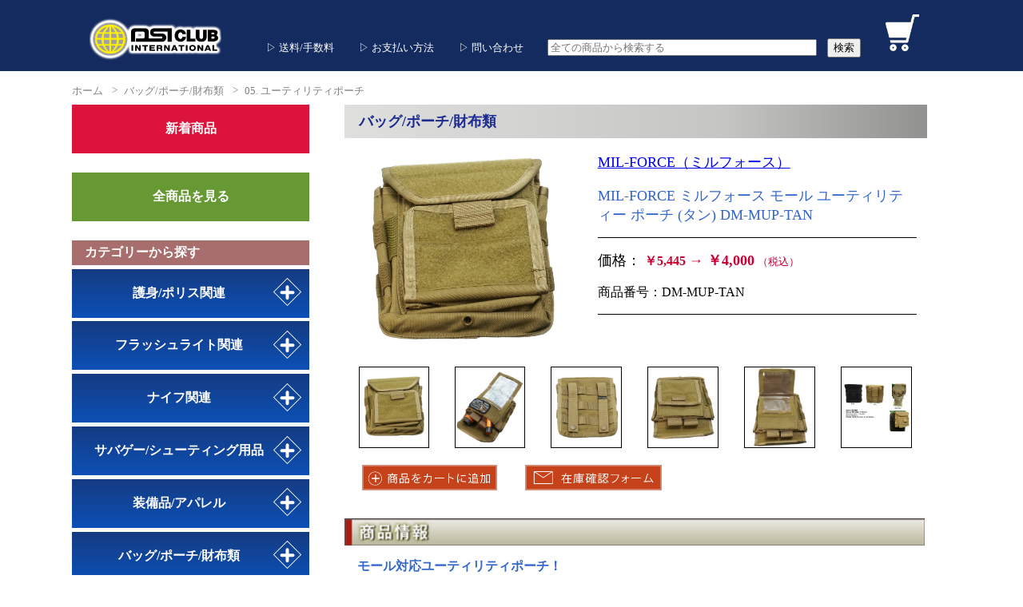

--- FILE ---
content_type: text/html;charset=
request_url: https://www.dsiclub.com/item/preview.php?id=1058&c=3
body_size: 81845
content:
<html lang="ja">

<head>
	<meta http-equiv="content-type" content="text/html;charset=UTF-8">
<title>フラッシュライト等タクティカルグッズならネットDSIクラブ(大阪市西区)</title>
<meta name="keywords" content="DSI CLUB,DSI,dsi,フラッシュライト,懐中電灯,災害,地震,防護,時計,ナイフ,JPSA,IPSC,シューティング,特殊警棒,護身用品,催涙スプレー,非金属アイテム,LED">
<meta name="description" content="当ネットDSI CLUBでは、シューティング・タクティカル・護身用品の本場アメリカから実用価値のあるものだけを厳選してお届けしています。">
<meta name="ROBOTS" content="ALL">
<meta name="revisit_after" content="7 days">
<meta name="robots" content="index,follow">
<link rel="shortcut icon" href="https://www.dsiclub.com/img/commons/favicon.ico">
<link rel="icon" type="image/gif" href="https://www.dsiclub.com/img/commons/animated_favicon1.gif">
<link href="https://www.dsiclub.com/css/sitepage.css" rel="stylesheet">

<link href="https://www.dsiclub.com/css/lightbox.css" rel="stylesheet">
<script src="https://www.dsiclub.com/js/lightbox-plus-jquery.js"></script>
<script type="text/javascript" src="https://code.jquery.com/jquery-1.11.3.min.js"></script>

<csscriptdict>
	<script type="text/javascript">
		<!--
		CSInit = new Array;

		function CSScriptInit() {
			if (typeof (skipPage) != "undefined") {
				if (skipPage) return;
			}
			idxArray = new Array;
			for (var i = 0; i < CSInit.length; i++)
				idxArray[i] = i;
			CSAction2(CSInit, idxArray);
		}
		CSAg = window.navigator.userAgent;
		CSBVers = parseInt(CSAg.charAt(CSAg.indexOf("/") + 1), 10);
		CSIsW3CDOM = ((document.getElementById) && !(IsIE() && CSBVers < 6)) ? true : false;

		function IsIE() {
			return CSAg.indexOf("MSIE") > 0;
		}

		function CSIEStyl(s) {
			return document.all.tags("div")[s].style;
		}

		function CSNSStyl(s) {
			if (CSIsW3CDOM) return document.getElementById(s).style;
			else return CSFindElement(s, 0);
		}
		CSIImg = false;

		function CSInitImgID() {
			if (!CSIImg && document.images) {
				for (var i = 0; i < document.images.length; i++) {
					if (!document.images[i].id) document.images[i].id = document.images[i].name;
				}
				CSIImg = true;
			}
		}

		function CSFindElement(n, ly) {
			if (CSBVers < 4) return document[n];
			if (CSIsW3CDOM) {
				CSInitImgID();
				return (document.getElementById(n));
			}
			var curDoc = ly ? ly.document : document;
			var elem = curDoc[n];
			if (!elem) {
				for (var i = 0; i < curDoc.layers.length; i++) {
					elem = CSFindElement(n, curDoc.layers[i]);
					if (elem) return elem;
				}
			}
			return elem;
		}

		function CSGetImage(n) {
			if (document.images) {
				return ((!IsIE() && CSBVers < 5) ? CSFindElement(n, 0) : document.images[n]);
			} else {
				return null;
			}
		}
		CSDInit = false;

		function CSIDOM() {
			if (CSDInit) return;
			CSDInit = true;
			if (document.getElementsByTagName) {
				var n = document.getElementsByTagName('DIV');
				for (var i = 0; i < n.length; i++) {
					CSICSS2Prop(n[i].id);
				}
			}
		}

		function CSICSS2Prop(id) {
			var n = document.getElementsByTagName('STYLE');
			for (var i = 0; i < n.length; i++) {
				var cn = n[i].childNodes;
				for (var j = 0; j < cn.length; j++) {
					CSSetCSS2Props(CSFetchStyle(cn[j].data, id), id);
				}
			}
		}

		function CSFetchStyle(sc, id) {
			var s = sc;
			while (s.indexOf("#") != -1) {
				s = s.substring(s.indexOf("#") + 1, sc.length);
				if (s.substring(0, s.indexOf("{")).toUpperCase().indexOf(id.toUpperCase()) != -1) return (s.substring(s.indexOf("{") + 1, s.indexOf("}")));
			}
			return "";
		}

		function CSGetStyleAttrValue(si, id) {
			var s = si.toUpperCase();
			var myID = id.toUpperCase() + ":";
			var id1 = s.indexOf(myID);
			if (id1 == -1) return "";
			s = s.substring(id1 + myID.length + 1, si.length);
			var id2 = s.indexOf(";");
			return ((id2 == -1) ? s : s.substring(0, id2));
		}

		function CSSetCSS2Props(si, id) {
			var el = document.getElementById(id);
			if (el == null) return;
			var style = document.getElementById(id).style;
			if (style) {
				if (style.left == "") style.left = CSGetStyleAttrValue(si, "left");
				if (style.top == "") style.top = CSGetStyleAttrValue(si, "top");
				if (style.width == "") style.width = CSGetStyleAttrValue(si, "width");
				if (style.height == "") style.height = CSGetStyleAttrValue(si, "height");
				if (style.visibility == "") style.visibility = CSGetStyleAttrValue(si, "visibility");
				if (style.zIndex == "") style.zIndex = CSGetStyleAttrValue(si, "z-index");
			}
		}

		function CSURLPopupShow(formName, popupName, target) {
			var form = (!IsIE() && CSBVers >= 5) ? document.forms[formName] : CSFindElement(formName);
			var popup = form.elements[popupName];
			window.open(popup.options[popup.selectedIndex].value, target);
			popup.selectedIndex = 0;
		}

		function CSClickReturn() {
			var bAgent = window.navigator.userAgent;
			var bAppName = window.navigator.appName;
			if ((bAppName.indexOf("Explorer") >= 0) && (bAgent.indexOf("Mozilla/3") >= 0) && (bAgent.indexOf("Mac") >= 0))
				return true; // dont follow link
			else return false; // dont follow link
		}

		function CSButtonReturn() {
			return !CSClickReturn();
		}
		CSIm = new Object();

		function CSIShow(n, i) {
			if (document.images) {
				if (CSIm[n]) {
					var img = CSGetImage(n);
					if (img && typeof (CSIm[n][i].src) != "undefined") {
						img.src = CSIm[n][i].src;
					}
					if (i != 0) self.status = CSIm[n][3];
					else self.status = " ";
					return true;
				}
			}
			return false;
		}

		function CSILoad(action) {
			im = action[1];
			if (document.images) {
				CSIm[im] = new Object();
				for (var i = 2; i < 5; i++) {
					if (action[i] != '') {
						CSIm[im][i - 2] = new Image();
						CSIm[im][i - 2].src = action[i];
					} else CSIm[im][i - 2] = 0;
				}
				CSIm[im][3] = action[5];
			}
		}
		CSStopExecution = false;

		function CSAction(array) {
			return CSAction2(CSAct, array);
		}

		function CSAction2(fct, array) {
			var result;
			for (var i = 0; i < array.length; i++) {
				if (CSStopExecution) return false;
				var aa = fct[array[i]];
				if (aa == null) return false;
				var ta = new Array;
				for (var j = 1; j < aa.length; j++) {
					if ((aa[j] != null) && (typeof (aa[j]) == "object") && (aa[j].length == 2)) {
						if (aa[j][0] == "VAR") {
							ta[j] = CSStateArray[aa[j][1]];
						} else {
							if (aa[j][0] == "ACT") {
								ta[j] = CSAction(new Array(new String(aa[j][1])));
							} else ta[j] = aa[j];
						}
					} else ta[j] = aa[j];
				}
				result = aa[0](ta);
			}
			return result;
		}
		CSAct = new Object;

		// -->
	</script>
</csscriptdict>
<csactiondict>
	<script type="text/javascript">
		<!--
		CSInit[CSInit.length] = new Array(CSILoad, /*CMP*/ 'button5', /*URL*/ 'https://www.dsiclub.com/img/tops/rolls/button_menu_shoot_un.gif', /*URL*/
			'https://www.dsiclub.com/img/tops/rolls/button_menu_shoot_up.gif', /*URL*/ '', '');
		CSInit[CSInit.length] = new Array(CSILoad, /*CMP*/ 'button7', /*URL*/ 'https://www.dsiclub.com/img/tops/rolls/button_menu_light_un.gif', /*URL*/
			'https://www.dsiclub.com/img/tops/rolls/button_menu_light_up.gif', /*URL*/ '', '');
		CSInit[CSInit.length] = new Array(CSILoad, /*CMP*/ 'button9', /*URL*/ 'https://www.dsiclub.com/img/tops/rolls/button_menu_outdoor_un.gif', /*URL*/
			'https://www.dsiclub.com/img/tops/rolls/button_menu_outdoor_up.gif', /*URL*/ '', '');
		CSInit[CSInit.length] = new Array(CSILoad, /*CMP*/ 'button11', /*URL*/ 'https://www.dsiclub.com/img/tops/rolls/button_menu_watch_un.gif', /*URL*/
			'https://www.dsiclub.com/img/tops/rolls/button_menu_watch_up.gif', /*URL*/ '', '');
		CSInit[CSInit.length] = new Array(CSILoad, /*CMP*/ 'button13', /*URL*/ 'https://www.dsiclub.com/img/tops/rolls/button_menu_book_un.gif', /*URL*/
			'https://www.dsiclub.com/img/tops/rolls/button_menu_book_up.gif', /*URL*/ '', '');
		CSInit[CSInit.length] = new Array(CSILoad, /*CMP*/ 'button6', /*URL*/ 'https://www.dsiclub.com/img/tops/rolls/button_menu_police_un.gif', /*URL*/
			'https://www.dsiclub.com/img/tops/rolls/button_menu_police_up.gif', /*URL*/ '', '');
		CSInit[CSInit.length] = new Array(CSILoad, /*CMP*/ 'button8', /*URL*/ 'https://www.dsiclub.com/img/tops/rolls/button_menu_bag_un.gif', /*URL*/
			'https://www.dsiclub.com/img/tops/rolls/button_menu_bag_up.gif', /*URL*/ '', '');
		CSInit[CSInit.length] = new Array(CSILoad, /*CMP*/ 'button10', /*URL*/ 'https://www.dsiclub.com/img/tops/rolls/button_menu_knife_un.gif', /*URL*/
			'https://www.dsiclub.com/img/tops/rolls/button_menu_knife_up.gif', /*URL*/ '', '');
		CSInit[CSInit.length] = new Array(CSILoad, /*CMP*/ 'button12', /*URL*/ 'https://www.dsiclub.com/img/tops/rolls/button_menu_tool_un.gif', /*URL*/
			'https://www.dsiclub.com/img/tops/rolls/button_menu_tool_up.gif', /*URL*/ '', '');
		CSInit[CSInit.length] = new Array(CSILoad, /*CMP*/ 'button14', /*URL*/ 'https://www.dsiclub.com/img/tops/rolls/button_menu_emb_un.gif', /*URL*/
			'https://www.dsiclub.com/img/tops/rolls/button_menu_emb_up.gif', /*URL*/ '', '');

		// -->
	</script>
</csactiondict>

	<script type="text/javascript">
		<!--

		var _gaq = _gaq || [];
		_gaq.push(['_setAccount', 'UA-18094756-1']);
		_gaq.push(['_trackPageview']);

		(function () {
			var ga = document.createElement('script');
			ga.type = 'text/javascript';
			ga.async = true;
			ga.src = ('https:' == document.location.protocol ? 'https://ssl' : 'http://www') + '.google-analytics.com/ga.js';
			var s = document.getElementsByTagName('script')[0];
			s.parentNode.insertBefore(ga, s);
		})();

		// -->
	</script>
</head>

<header>
	<div class="contents_width" style="position: relative;">
	<div class="logo_dsi">
		<a href="https://www.dsiclub.com/"><img src="https://www.dsiclub.com/img/tops/logo_dsi.png" alt="DSI CLUB" class="img_size"></a>
	</div>
	<nav>
		<ul>
			<li><a href="https://www.dsiclub.com/page/pay.php">&#x25B7;&nbsp;送料/手数料</a></li>
			<li><a href="https://www.dsiclub.com/page/pay.php#payplan">&#x25B7;&nbsp;お支払い方法</a></li>
			<li><a href="https://www.dsiclub.com/page/form/toi.php">&#x25B7;&nbsp;問い合わせ</a></li>
			<li>
				<form action="https://www.dsiclub.com/item/search.php" method="get">
					<input name="name" size="40%" type="text" id="name" value="" placeholder="全ての商品から検索する" />　<input value="検索" type="submit" />
				</form>
			</li>
			<li class="header_cart_size">
				<a href="https://www.dsiclub.com/cart/">
										<img src="https://www.dsiclub.com/img/tops/icon_cart.png" class="img_size" title="カートの中を見る">
									</a>
			</li>
		</ul>
	</nav>
</div>
</header>

<csactiondict>
	<script type="text/javascript">
		<!--
		CSInit[CSInit.length] = new Array(CSILoad, /*CMP*/ 'button2', /*URL*/ 'https://www.dsiclub.com/img/pages2/button_zaiko_un.gif', /*URL*/
			'https://www.dsiclub.com/img/pages2/button_zaiko_up.gif', /*URL*/ '', '');
		CSInit[CSInit.length] = new Array(CSILoad, /*CMP*/ 'button', /*URL*/ 'https://www.dsiclub.com/img/pages2/button_cart_un.gif', /*URL*/
			'https://www.dsiclub.com/img/pages2/button_cart_up.gif', /*URL*/ '', '');

		// 
		-->
	</script>

</csactiondict>

<body>

	<div class="contents_width">

		<section class="history_list_area">
			<nav class="breadcrumb">
				<ul>
					<li><a href="https://www.dsiclub.com/">ホーム</a></li>
					<li><a href="https://www.dsiclub.com/item/search.php?c=3">バッグ/ポーチ/財布類</a></li>
					<li><a href="https://www.dsiclub.com/item/search.php?c=3&sp=05. ユーティリティポーチ">05. ユーティリティポーチ</a></li>
				</ul>
			</nav>
		</section>

		<section class="side_contents">
			

<div class="side_menu_contents_bottom">
	<a href="https://www.dsiclub.com/item/search.php?n=1">
		<div class="side_menu_bottom side_menu_new_product">
			新着商品
		</div>
	</a>
</div>

<div class="side_menu_contents_bottom">
	<a href="https://www.dsiclub.com/item/search.php">
		<div class="side_menu_bottom side_menu_new_product bg_product_all_view">
            全商品を見る
		</div>
	</a>
</div>

<div class="side_menu_contents_bottom side_menu_adiv s_01">
	<div class="side_menu_title">
		カテゴリーから探す
	</div>
			<div class="accordion_one">
			<!-- <a href="https://www.dsiclub.com/item/search.php?c=9"> -->
			<div class="side_menu_bottom category_name accordion_header">
				護身/ポリス関連				<div class="i_box"><i class="one_i"></i></div>
			</div>
			<!-- </a> -->
			<div class="accordion_inner">
				<div class="box_one property_name">
																																																																																																																																																																																																																																																																																																																																																																																																																																																																																																																																																										<a href="https://www.dsiclub.com/item/search.php?c=9">
								<p class="txt_a_ac bg_product_all_view">全商品の表示</p>
							</a>
						                        <a href="https://www.dsiclub.com/item/search.php?c=9&sp=01. ポリスバトン/関連アイテム">
                            <p class="txt_a_ac">01. ポリスバトン/関連アイテム</p>
                        </a>
																											                        <a href="https://www.dsiclub.com/item/search.php?c=9&sp=02. ASPバトン/関連アイテム">
                            <p class="txt_a_ac">02. ASPバトン/関連アイテム</p>
                        </a>
																											                        <a href="https://www.dsiclub.com/item/search.php?c=9&sp=03. 護身用具/スタンガン">
                            <p class="txt_a_ac">03. 護身用具/スタンガン</p>
                        </a>
																											                        <a href="https://www.dsiclub.com/item/search.php?c=9&sp=04. 護身用アラーム/スプレー">
                            <p class="txt_a_ac">04. 護身用アラーム/スプレー</p>
                        </a>
																											                        <a href="https://www.dsiclub.com/item/search.php?c=9&sp=05. ハンドカフ/関連アイテム">
                            <p class="txt_a_ac">05. ハンドカフ/関連アイテム</p>
                        </a>
																											                        <a href="https://www.dsiclub.com/item/search.php?c=9&sp=06. タクティカルペン">
                            <p class="txt_a_ac">06. タクティカルペン</p>
                        </a>
																											                        <a href="https://www.dsiclub.com/item/search.php?c=9&sp=07. トレーニングガン">
                            <p class="txt_a_ac">07. トレーニングガン</p>
                        </a>
																											                        <a href="https://www.dsiclub.com/item/search.php?c=9&sp=08. 金属探知機">
                            <p class="txt_a_ac">08. 金属探知機</p>
                        </a>
																																																																																																																																																																																																																												</div>
			</div>
		</div>
			<div class="accordion_one">
			<!-- <a href="https://www.dsiclub.com/item/search.php?c=1"> -->
			<div class="side_menu_bottom category_name accordion_header">
				フラッシュライト関連				<div class="i_box"><i class="one_i"></i></div>
			</div>
			<!-- </a> -->
			<div class="accordion_inner">
				<div class="box_one property_name">
																												<a href="https://www.dsiclub.com/item/search.php?c=1">
								<p class="txt_a_ac bg_product_all_view">全商品の表示</p>
							</a>
						                        <a href="https://www.dsiclub.com/item/search.php?c=1&sp=01. LEDライト">
                            <p class="txt_a_ac">01. LEDライト</p>
                        </a>
																											                        <a href="https://www.dsiclub.com/item/search.php?c=1&sp=02. LEDポケットライト">
                            <p class="txt_a_ac">02. LEDポケットライト</p>
                        </a>
																											                        <a href="https://www.dsiclub.com/item/search.php?c=1&sp=03. LEDクリップライト">
                            <p class="txt_a_ac">03. LEDクリップライト</p>
                        </a>
																											                        <a href="https://www.dsiclub.com/item/search.php?c=1&sp=04. 白熱バルブ">
                            <p class="txt_a_ac">04. 白熱バルブ</p>
                        </a>
																											                        <a href="https://www.dsiclub.com/item/search.php?c=1&sp=04. 白熱ライト">
                            <p class="txt_a_ac">04. 白熱ライト</p>
                        </a>
																											                        <a href="https://www.dsiclub.com/item/search.php?c=1&sp=05. ライトパーツ">
                            <p class="txt_a_ac">05. ライトパーツ</p>
                        </a>
																											                        <a href="https://www.dsiclub.com/item/search.php?c=1&sp=06. 電池類">
                            <p class="txt_a_ac">06. 電池類</p>
                        </a>
																											                        <a href="https://www.dsiclub.com/item/search.php?c=1&sp=07. レトロSUREFIRE">
                            <p class="txt_a_ac">07. レトロSUREFIRE</p>
                        </a>
																											                        <a href="https://www.dsiclub.com/item/search.php?c=1&sp=08. ライトポーチ">
                            <p class="txt_a_ac">08. ライトポーチ</p>
                        </a>
																																																																																																																																																																																																																																																																																																																																																																																																																																																																																																																																																																																																																																																																																																																																																</div>
			</div>
		</div>
			<div class="accordion_one">
			<!-- <a href="https://www.dsiclub.com/item/search.php?c=5"> -->
			<div class="side_menu_bottom category_name accordion_header">
				ナイフ関連				<div class="i_box"><i class="one_i"></i></div>
			</div>
			<!-- </a> -->
			<div class="accordion_inner">
				<div class="box_one property_name">
																																																																																																																																																																																																																																																																																																<a href="https://www.dsiclub.com/item/search.php?c=5">
								<p class="txt_a_ac bg_product_all_view">全商品の表示</p>
							</a>
						                        <a href="https://www.dsiclub.com/item/search.php?c=5&sp=01. フォールディングナイフ">
                            <p class="txt_a_ac">01. フォールディングナイフ</p>
                        </a>
																											                        <a href="https://www.dsiclub.com/item/search.php?c=5&sp=02. シースナイフ">
                            <p class="txt_a_ac">02. シースナイフ</p>
                        </a>
																											                        <a href="https://www.dsiclub.com/item/search.php?c=5&sp=03. レスキューナイフ">
                            <p class="txt_a_ac">03. レスキューナイフ</p>
                        </a>
																											                        <a href="https://www.dsiclub.com/item/search.php?c=5&sp=04. シークレットナイフ">
                            <p class="txt_a_ac">04. シークレットナイフ</p>
                        </a>
																											                        <a href="https://www.dsiclub.com/item/search.php?c=5&sp=05. 非金属ナイフ">
                            <p class="txt_a_ac">05. 非金属ナイフ</p>
                        </a>
																											                        <a href="https://www.dsiclub.com/item/search.php?c=5&sp=06. トレーニングナイフ">
                            <p class="txt_a_ac">06. トレーニングナイフ</p>
                        </a>
																											                        <a href="https://www.dsiclub.com/item/search.php?c=5&sp=07. ナイフポーチ">
                            <p class="txt_a_ac">07. ナイフポーチ</p>
                        </a>
																											                        <a href="https://www.dsiclub.com/item/search.php?c=5&sp=08. ナイフシャープナー">
                            <p class="txt_a_ac">08. ナイフシャープナー</p>
                        </a>
																																																																																																																																																																																																																																																																																																																																																																																																																																																																																						</div>
			</div>
		</div>
			<div class="accordion_one">
			<!-- <a href="https://www.dsiclub.com/item/search.php?c=7"> -->
			<div class="side_menu_bottom category_name accordion_header">
				サバゲー/シューティング用品				<div class="i_box"><i class="one_i"></i></div>
			</div>
			<!-- </a> -->
			<div class="accordion_inner">
				<div class="box_one property_name">
																																																																																																																																																																																																																																																																																																																																																																																																																																																																																				<a href="https://www.dsiclub.com/item/search.php?c=7">
								<p class="txt_a_ac bg_product_all_view">全商品の表示</p>
							</a>
						                        <a href="https://www.dsiclub.com/item/search.php?c=7&sp=01. ホルスター">
                            <p class="txt_a_ac">01. ホルスター</p>
                        </a>
																											                        <a href="https://www.dsiclub.com/item/search.php?c=7&sp=02. マガジンポーチ">
                            <p class="txt_a_ac">02. マガジンポーチ</p>
                        </a>
																											                        <a href="https://www.dsiclub.com/item/search.php?c=7&sp=03. ライフルケース">
                            <p class="txt_a_ac">03. ライフルケース</p>
                        </a>
																											                        <a href="https://www.dsiclub.com/item/search.php?c=7&sp=04. スリング/コード">
                            <p class="txt_a_ac">04. スリング/コード</p>
                        </a>
																											                        <a href="https://www.dsiclub.com/item/search.php?c=7&sp=05. ガンパーツ">
                            <p class="txt_a_ac">05. ガンパーツ</p>
                        </a>
																											                        <a href="https://www.dsiclub.com/item/search.php?c=7&sp=06. ウェポンライト">
                            <p class="txt_a_ac">06. ウェポンライト</p>
                        </a>
																											                        <a href="https://www.dsiclub.com/item/search.php?c=7&sp=07. 弾速測定器">
                            <p class="txt_a_ac">07. 弾速測定器</p>
                        </a>
																																																																																																																																																																																																																																																																																																												</div>
			</div>
		</div>
			<div class="accordion_one">
			<!-- <a href="https://www.dsiclub.com/item/search.php?c=2"> -->
			<div class="side_menu_bottom category_name accordion_header">
				装備品/アパレル				<div class="i_box"><i class="one_i"></i></div>
			</div>
			<!-- </a> -->
			<div class="accordion_inner">
				<div class="box_one property_name">
																																																																																																																						<a href="https://www.dsiclub.com/item/search.php?c=2">
								<p class="txt_a_ac bg_product_all_view">全商品の表示</p>
							</a>
						                        <a href="https://www.dsiclub.com/item/search.php?c=2&sp=01. ウェア">
                            <p class="txt_a_ac">01. ウェア</p>
                        </a>
																											                        <a href="https://www.dsiclub.com/item/search.php?c=2&sp=02. キャップ">
                            <p class="txt_a_ac">02. キャップ</p>
                        </a>
																											                        <a href="https://www.dsiclub.com/item/search.php?c=2&sp=03. シャツ">
                            <p class="txt_a_ac">03. シャツ</p>
                        </a>
																											                        <a href="https://www.dsiclub.com/item/search.php?c=2&sp=04. ベルト">
                            <p class="txt_a_ac">04. ベルト</p>
                        </a>
																											                        <a href="https://www.dsiclub.com/item/search.php?c=2&sp=05. グローブ">
                            <p class="txt_a_ac">05. グローブ</p>
                        </a>
																											                        <a href="https://www.dsiclub.com/item/search.php?c=2&sp=06. ヘルメット/パッド">
                            <p class="txt_a_ac">06. ヘルメット/パッド</p>
                        </a>
																											                        <a href="https://www.dsiclub.com/item/search.php?c=2&sp=07. マスク/ゴーグル">
                            <p class="txt_a_ac">07. マスク/ゴーグル</p>
                        </a>
																											                        <a href="https://www.dsiclub.com/item/search.php?c=2&sp=08. カモフラージュアイテム">
                            <p class="txt_a_ac">08. カモフラージュアイテム</p>
                        </a>
																											                        <a href="https://www.dsiclub.com/item/search.php?c=2&sp=09. タクティカルベスト">
                            <p class="txt_a_ac">09. タクティカルベスト</p>
                        </a>
																											                        <a href="https://www.dsiclub.com/item/search.php?c=2&sp=10. 防弾チョッキ">
                            <p class="txt_a_ac">10. 防弾チョッキ</p>
                        </a>
																																																																																																																																																																																																																																																																																																																																																																																																																																																																																																																																																																																																																																												</div>
			</div>
		</div>
			<div class="accordion_one">
			<!-- <a href="https://www.dsiclub.com/item/search.php?c=3"> -->
			<div class="side_menu_bottom category_name accordion_header">
				バッグ/ポーチ/財布類				<div class="i_box"><i class="one_i"></i></div>
			</div>
			<!-- </a> -->
			<div class="accordion_inner">
				<div class="box_one property_name">
																																																																																																																																																																																																																										<a href="https://www.dsiclub.com/item/search.php?c=3">
								<p class="txt_a_ac bg_product_all_view">全商品の表示</p>
							</a>
						                        <a href="https://www.dsiclub.com/item/search.php?c=3&sp=01. バッグ/リュック">
                            <p class="txt_a_ac">01. バッグ/リュック</p>
                        </a>
																											                        <a href="https://www.dsiclub.com/item/search.php?c=3&sp=02. 防水バッグ">
                            <p class="txt_a_ac">02. 防水バッグ</p>
                        </a>
																											                        <a href="https://www.dsiclub.com/item/search.php?c=3&sp=03. ジッパープル/ギアタグ">
                            <p class="txt_a_ac">03. ジッパープル/ギアタグ</p>
                        </a>
																											                        <a href="https://www.dsiclub.com/item/search.php?c=3&sp=04. 小物ポーチ">
                            <p class="txt_a_ac">04. 小物ポーチ</p>
                        </a>
																											                        <a href="https://www.dsiclub.com/item/search.php?c=3&sp=05. ユーティリティポーチ">
                            <p class="txt_a_ac">05. ユーティリティポーチ</p>
                        </a>
																											                        <a href="https://www.dsiclub.com/item/search.php?c=3&sp=06. カードホルダー">
                            <p class="txt_a_ac">06. カードホルダー</p>
                        </a>
																											                        <a href="https://www.dsiclub.com/item/search.php?c=3&sp=07. 財布">
                            <p class="txt_a_ac">07. 財布</p>
                        </a>
																																																																																																																																																																																																																																																																																																																																																																																																																																																																																																																																																																						</div>
			</div>
		</div>
			<div class="accordion_one">
			<!-- <a href="https://www.dsiclub.com/item/search.php?c=10"> -->
			<div class="side_menu_bottom category_name accordion_header">
				ツール/アウトドア関連				<div class="i_box"><i class="one_i"></i></div>
			</div>
			<!-- </a> -->
			<div class="accordion_inner">
				<div class="box_one property_name">
																																																																																																																																																																																																																																																																																																																																																																																																																																																																																																																																																																																																																																										<a href="https://www.dsiclub.com/item/search.php?c=10">
								<p class="txt_a_ac bg_product_all_view">全商品の表示</p>
							</a>
						                        <a href="https://www.dsiclub.com/item/search.php?c=10&sp=01. マルチツール">
                            <p class="txt_a_ac">01. マルチツール</p>
                        </a>
																											                        <a href="https://www.dsiclub.com/item/search.php?c=10&sp=02. ミニツール">
                            <p class="txt_a_ac">02. ミニツール</p>
                        </a>
																											                        <a href="https://www.dsiclub.com/item/search.php?c=10&sp=03. カラビナ">
                            <p class="txt_a_ac">03. カラビナ</p>
                        </a>
																											                        <a href="https://www.dsiclub.com/item/search.php?c=10&sp=04. リールキーホルダー">
                            <p class="txt_a_ac">04. リールキーホルダー</p>
                        </a>
																											                        <a href="https://www.dsiclub.com/item/search.php?c=10&sp=05. 単眼鏡">
                            <p class="txt_a_ac">05. 単眼鏡</p>
                        </a>
																											                        <a href="https://www.dsiclub.com/item/search.php?c=10&sp=06. スリングショット（パチンコ）">
                            <p class="txt_a_ac">06. スリングショット（パチンコ）</p>
                        </a>
																											                        <a href="https://www.dsiclub.com/item/search.php?c=10&sp=07. ラペリング">
                            <p class="txt_a_ac">07. ラペリング</p>
                        </a>
																											                        <a href="https://www.dsiclub.com/item/search.php?c=10&sp=08. その他アウトドアグッズ">
                            <p class="txt_a_ac">08. その他アウトドアグッズ</p>
                        </a>
																											                        <a href="https://www.dsiclub.com/item/search.php?c=10&sp=EDC">
                            <p class="txt_a_ac">EDC</p>
                        </a>
																																																																																																																																		</div>
			</div>
		</div>
			<div class="accordion_one">
			<!-- <a href="https://www.dsiclub.com/item/search.php?c=13"> -->
			<div class="side_menu_bottom category_name accordion_header">
				特選アイテム（小物類）				<div class="i_box"><i class="one_i"></i></div>
			</div>
			<!-- </a> -->
			<div class="accordion_inner">
				<div class="box_one property_name">
																																																																																																																																																																																																																																																																																																																																																																																																																																																																																																																																																																																																																																																																																																																																				<a href="https://www.dsiclub.com/item/search.php?c=13">
								<p class="txt_a_ac bg_product_all_view">全商品の表示</p>
							</a>
						                        <a href="https://www.dsiclub.com/item/search.php?c=13&sp=01. ポリスバッジ">
                            <p class="txt_a_ac">01. ポリスバッジ</p>
                        </a>
																											                        <a href="https://www.dsiclub.com/item/search.php?c=13&sp=02. US IDカード">
                            <p class="txt_a_ac">02. US IDカード</p>
                        </a>
																											                        <a href="https://www.dsiclub.com/item/search.php?c=13&sp=03. パッチ/ワッペン">
                            <p class="txt_a_ac">03. パッチ/ワッペン</p>
                        </a>
																											                        <a href="https://www.dsiclub.com/item/search.php?c=13&sp=04. ダミーカート（実弾アイテム）">
                            <p class="txt_a_ac">04. ダミーカート（実弾アイテム）</p>
                        </a>
																											                        <a href="https://www.dsiclub.com/item/search.php?c=13&sp=05. ZIPPOライター">
                            <p class="txt_a_ac">05. ZIPPOライター</p>
                        </a>
																											                        <a href="https://www.dsiclub.com/item/search.php?c=13&sp=06. 文具類/フィッシャーペン">
                            <p class="txt_a_ac">06. 文具類/フィッシャーペン</p>
                        </a>
																											                        <a href="https://www.dsiclub.com/item/search.php?c=13&sp=07. 時計/関連アイテム">
                            <p class="txt_a_ac">07. 時計/関連アイテム</p>
                        </a>
																											                        <a href="https://www.dsiclub.com/item/search.php?c=13&sp=08. キーホルダー">
                            <p class="txt_a_ac">08. キーホルダー</p>
                        </a>
																											                        <a href="https://www.dsiclub.com/item/search.php?c=13&sp=09. チャレンジコイン">
                            <p class="txt_a_ac">09. チャレンジコイン</p>
                        </a>
																																								</div>
			</div>
		</div>
			<div class="accordion_one">
			<!-- <a href="https://www.dsiclub.com/item/search.php?c=6"> -->
			<div class="side_menu_bottom category_name accordion_header">
				直輸入DVD/BOOK				<div class="i_box"><i class="one_i"></i></div>
			</div>
			<!-- </a> -->
			<div class="accordion_inner">
				<div class="box_one property_name">
																																																																																																																																																																																																																																																																																																																																																																																<a href="https://www.dsiclub.com/item/search.php?c=6">
								<p class="txt_a_ac bg_product_all_view">全商品の表示</p>
							</a>
						                        <a href="https://www.dsiclub.com/item/search.php?c=6&sp=01. DVD-SWAT,SEALS,POLICE">
                            <p class="txt_a_ac">01. DVD-SWAT,SEALS,POLICE</p>
                        </a>
																											                        <a href="https://www.dsiclub.com/item/search.php?c=6&sp=02. DVD-ウエスタン">
                            <p class="txt_a_ac">02. DVD-ウエスタン</p>
                        </a>
																											                        <a href="https://www.dsiclub.com/item/search.php?c=6&sp=04. DVD-タクティカル">
                            <p class="txt_a_ac">04. DVD-タクティカル</p>
                        </a>
																											                        <a href="https://www.dsiclub.com/item/search.php?c=6&sp=05. DVD-ナイフファイティング">
                            <p class="txt_a_ac">05. DVD-ナイフファイティング</p>
                        </a>
																											                        <a href="https://www.dsiclub.com/item/search.php?c=6&sp=06. DVD-ファイティング">
                            <p class="txt_a_ac">06. DVD-ファイティング</p>
                        </a>
																											                        <a href="https://www.dsiclub.com/item/search.php?c=6&sp=07. DVD-HGシューティング">
                            <p class="txt_a_ac">07. DVD-HGシューティング</p>
                        </a>
																											                        <a href="https://www.dsiclub.com/item/search.php?c=6&sp=08. DVD-HGディフェンス">
                            <p class="txt_a_ac">08. DVD-HGディフェンス</p>
                        </a>
																											                        <a href="https://www.dsiclub.com/item/search.php?c=6&sp=10. DVD-HGトレーニング">
                            <p class="txt_a_ac">10. DVD-HGトレーニング</p>
                        </a>
																											                        <a href="https://www.dsiclub.com/item/search.php?c=6&sp=11. DVD-マシンガンシュート">
                            <p class="txt_a_ac">11. DVD-マシンガンシュート</p>
                        </a>
																											                        <a href="https://www.dsiclub.com/item/search.php?c=6&sp=12. BOOKS(洋書)">
                            <p class="txt_a_ac">12. BOOKS(洋書)</p>
                        </a>
																																																																																																																																																																																																																																																																																																																																																																																		</div>
			</div>
		</div>
			<div class="accordion_one">
			<!-- <a href="https://www.dsiclub.com/item/search.php?c=14"> -->
			<div class="side_menu_bottom category_name accordion_header">
				IPSC/USPSA関連				<div class="i_box"><i class="one_i"></i></div>
			</div>
			<!-- </a> -->
			<div class="accordion_inner">
				<div class="box_one property_name">
																																																																																																																																																																																																																																																																																																																																																																																																																																																																																																																																																																																																																																																																																																																																																																																																																														<a href="https://www.dsiclub.com/item/search.php?c=14">
								<p class="txt_a_ac bg_product_all_view">全商品の表示</p>
							</a>
						                        <a href="https://www.dsiclub.com/item/search.php?c=14&sp=01. オリジナルバックル">
                            <p class="txt_a_ac">01. オリジナルバックル</p>
                        </a>
																														</div>
			</div>
		</div>
			<div class="accordion_one">
			<!-- <a href="https://www.dsiclub.com/item/search.php?c=15"> -->
			<div class="side_menu_bottom category_name accordion_header">
				武田秀雄 画集				<div class="i_box"><i class="one_i"></i></div>
			</div>
			<!-- </a> -->
			<div class="accordion_inner">
				<div class="box_one property_name">
																																																																																																																																																																																																																																																																																																																																																																																																																																																																																																																																																																																																																																																																																																																																																																																																																																								<a href="https://www.dsiclub.com/item/search.php?c=15">
								<p class="txt_a_ac bg_product_all_view">全商品の表示</p>
							</a>
						                        <a href="https://www.dsiclub.com/item/search.php?c=15&sp=01.画集">
                            <p class="txt_a_ac">01.画集</p>
                        </a>
																				</div>
			</div>
		</div>
	</div>


<div class="side_menu_contents_bottom">
	<div class="side_menu_title">
		ブランドガイド
	</div>
	<div class="side_vendor_area">
										<a href="https://www.dsiclub.com/item/search.php?v=177">
			<div class="side_menu_bottom side_vendor_thum_area">
				<img src="https://www.dsiclub.com/img/_vendor/000000b1.jpg" alt="ASP（エーエスピー）" class="product_thumnail_image">
			</div>
		</a>
										<a href="https://www.dsiclub.com/item/search.php?v=279">
			<div class="side_menu_bottom side_vendor_thum_area">
				<img src="https://www.dsiclub.com/img/_vendor/00000117.jpg" alt="BIANCHI（ビアンキ）" class="product_thumnail_image">
			</div>
		</a>
										<a href="https://www.dsiclub.com/item/search.php?v=288">
			<div class="side_menu_bottom side_vendor_thum_area">
				<img src="https://www.dsiclub.com/img/_vendor/00000120.jpg" alt="BLUEGUNS（ブルーガン）" class="product_thumnail_image">
			</div>
		</a>
										<a href="https://www.dsiclub.com/item/search.php?v=308">
			<div class="side_menu_bottom side_vendor_thum_area">
				<img src="https://www.dsiclub.com/img/_vendor/00000134.gif" alt="BOKER（ボーカー）" class="product_thumnail_image">
			</div>
		</a>
										<a href="https://www.dsiclub.com/item/search.php?v=183">
			<div class="side_menu_bottom side_vendor_thum_area">
				<img src="https://www.dsiclub.com/img/_vendor/000000b7.jpg" alt="BUCK（バック）" class="product_thumnail_image">
			</div>
		</a>
										<a href="https://www.dsiclub.com/item/search.php?v=316">
			<div class="side_menu_bottom side_vendor_thum_area">
				<img src="https://www.dsiclub.com/img/_vendor/0000013c.jpg" alt="Challenge Coin（チャレンジコイン）" class="product_thumnail_image">
			</div>
		</a>
										<a href="https://www.dsiclub.com/item/search.php?v=239">
			<div class="side_menu_bottom side_vendor_thum_area">
				<img src="https://www.dsiclub.com/img/_vendor/000000ef.jpg" alt="COLD STEEL（コールドスチール）" class="product_thumnail_image">
			</div>
		</a>
										<a href="https://www.dsiclub.com/item/search.php?v=190">
			<div class="side_menu_bottom side_vendor_thum_area">
				<img src="https://www.dsiclub.com/img/_vendor/000000be.jpg" alt="CRKT（コロンビアリバー）" class="product_thumnail_image">
			</div>
		</a>
										<a href="https://www.dsiclub.com/item/search.php?v=344">
			<div class="side_menu_bottom side_vendor_thum_area">
				<img src="https://www.dsiclub.com/img/_vendor/00000158.png" alt="EMERSON（エマーソン）" class="product_thumnail_image">
			</div>
		</a>
										<a href="https://www.dsiclub.com/item/search.php?v=272">
			<div class="side_menu_bottom side_vendor_thum_area">
				<img src="https://www.dsiclub.com/img/_vendor/00000110.png" alt="fisher（フィッシャー）" class="product_thumnail_image">
			</div>
		</a>
										<a href="https://www.dsiclub.com/item/search.php?v=328">
			<div class="side_menu_bottom side_vendor_thum_area">
				<img src="https://www.dsiclub.com/img/_vendor/00000148.jpg" alt="FIVE STAR GEAR（ファイブスターギア）" class="product_thumnail_image">
			</div>
		</a>
										<a href="https://www.dsiclub.com/item/search.php?v=196">
			<div class="side_menu_bottom side_vendor_thum_area">
				<img src="https://www.dsiclub.com/img/_vendor/000000c4.jpg" alt="GERBER（ガーバー）" class="product_thumnail_image">
			</div>
		</a>
										<a href="https://www.dsiclub.com/item/search.php?v=238">
			<div class="side_menu_bottom side_vendor_thum_area">
				<img src="https://www.dsiclub.com/img/_vendor/000000ee.png" alt="GLO-TOOB（グロトゥーブ ）" class="product_thumnail_image">
			</div>
		</a>
										<a href="https://www.dsiclub.com/item/search.php?v=275">
			<div class="side_menu_bottom side_vendor_thum_area">
				<img src="https://www.dsiclub.com/img/_vendor/00000113.jpg" alt="HATCH（ハッチ）" class="product_thumnail_image">
			</div>
		</a>
										<a href="https://www.dsiclub.com/item/search.php?v=260">
			<div class="side_menu_bottom side_vendor_thum_area">
				<img src="https://www.dsiclub.com/img/_vendor/00000104.gif" alt="HAZARD4（ハザード4）" class="product_thumnail_image">
			</div>
		</a>
										<a href="https://www.dsiclub.com/item/search.php?v=200">
			<div class="side_menu_bottom side_vendor_thum_area">
				<img src="https://www.dsiclub.com/img/_vendor/000000c8.jpg" alt="INOVA（イノーバ）" class="product_thumnail_image">
			</div>
		</a>
										<a href="https://www.dsiclub.com/item/search.php?v=319">
			<div class="side_menu_bottom side_vendor_thum_area">
				<img src="https://www.dsiclub.com/img/_vendor/0000013f.png" alt="Klarus（クラルス）" class="product_thumnail_image">
			</div>
		</a>
										<a href="https://www.dsiclub.com/item/search.php?v=302">
			<div class="side_menu_bottom side_vendor_thum_area">
				<img src="https://www.dsiclub.com/img/_vendor/0000012e.jpg" alt="LEATHERMAN（レザーマン）" class="product_thumnail_image">
			</div>
		</a>
										<a href="https://www.dsiclub.com/item/search.php?v=278">
			<div class="side_menu_bottom side_vendor_thum_area">
				<img src="https://www.dsiclub.com/img/_vendor/00000116.jpg" alt="Luminox（ルミノックス）" class="product_thumnail_image">
			</div>
		</a>
										<a href="https://www.dsiclub.com/item/search.php?v=203">
			<div class="side_menu_bottom side_vendor_thum_area">
				<img src="https://www.dsiclub.com/img/_vendor/000000cb.jpg" alt="MAGLITE（マグライト）" class="product_thumnail_image">
			</div>
		</a>
										<a href="https://www.dsiclub.com/item/search.php?v=310">
			<div class="side_menu_bottom side_vendor_thum_area">
				<img src="https://www.dsiclub.com/img/_vendor/00000136.jpg" alt="MAXPEDITION（マックスペディション）" class="product_thumnail_image">
			</div>
		</a>
										<a href="https://www.dsiclub.com/item/search.php?v=314">
			<div class="side_menu_bottom side_vendor_thum_area">
				<img src="https://www.dsiclub.com/img/_vendor/0000013a.jpg" alt="MIL-FORCE（ミルフォース）" class="product_thumnail_image">
			</div>
		</a>
										<a href="https://www.dsiclub.com/item/search.php?v=313">
			<div class="side_menu_bottom side_vendor_thum_area">
				<img src="https://www.dsiclub.com/img/_vendor/00000139.jpg" alt="MONADNOCK（モナドノック）" class="product_thumnail_image">
			</div>
		</a>
										<a href="https://www.dsiclub.com/item/search.php?v=345">
			<div class="side_menu_bottom side_vendor_thum_area">
				<img src="https://www.dsiclub.com/img/_vendor/00000159.jpg" alt="NEXTORCH（ネクストーチ）" class="product_thumnail_image">
			</div>
		</a>
										<a href="https://www.dsiclub.com/item/search.php?v=262">
			<div class="side_menu_bottom side_vendor_thum_area">
				<img src="https://www.dsiclub.com/img/_vendor/00000106.png" alt="NITE IZE（ナイトアイズ）" class="product_thumnail_image">
			</div>
		</a>
										<a href="https://www.dsiclub.com/item/search.php?v=261">
			<div class="side_menu_bottom side_vendor_thum_area">
				<img src="https://www.dsiclub.com/img/_vendor/00000105.jpg" alt="NITECORE（ナイトコア）" class="product_thumnail_image">
			</div>
		</a>
										<a href="https://www.dsiclub.com/item/search.php?v=353">
			<div class="side_menu_bottom side_vendor_thum_area">
				<img src="https://www.dsiclub.com/img/_vendor/00000161.png" alt="POLICE FORCE（ポリスフォース）" class="product_thumnail_image">
			</div>
		</a>
										<a href="https://www.dsiclub.com/item/search.php?v=210">
			<div class="side_menu_bottom side_vendor_thum_area">
				<img src="https://www.dsiclub.com/img/_vendor/000000d2.jpg" alt="QuiqLite（クイックライト）" class="product_thumnail_image">
			</div>
		</a>
										<a href="https://www.dsiclub.com/item/search.php?v=212">
			<div class="side_menu_bottom side_vendor_thum_area">
				<img src="https://www.dsiclub.com/img/_vendor/000000d4.jpg" alt="Rapid Dominance（ラピッド ドミナンス）" class="product_thumnail_image">
			</div>
		</a>
										<a href="https://www.dsiclub.com/item/search.php?v=317">
			<div class="side_menu_bottom side_vendor_thum_area">
				<img src="https://www.dsiclub.com/img/_vendor/0000013d.jpg" alt="RESQME（レスキューミー）" class="product_thumnail_image">
			</div>
		</a>
										<a href="https://www.dsiclub.com/item/search.php?v=215">
			<div class="side_menu_bottom side_vendor_thum_area">
				<img src="https://www.dsiclub.com/img/_vendor/000000d7.jpg" alt="SAFARILAND（サファリランド）" class="product_thumnail_image">
			</div>
		</a>
										<a href="https://www.dsiclub.com/item/search.php?v=329">
			<div class="side_menu_bottom side_vendor_thum_area">
				<img src="https://www.dsiclub.com/img/_vendor/00000149.png" alt="SCHRADE（シュレード）" class="product_thumnail_image">
			</div>
		</a>
										<a href="https://www.dsiclub.com/item/search.php?v=342">
			<div class="side_menu_bottom side_vendor_thum_area">
				<img src="https://www.dsiclub.com/img/_vendor/00000156.png" alt="SHOMER-TEC（ショマーテック）" class="product_thumnail_image">
			</div>
		</a>
										<a href="https://www.dsiclub.com/item/search.php?v=270">
			<div class="side_menu_bottom side_vendor_thum_area">
				<img src="https://www.dsiclub.com/img/_vendor/0000010e.jpg" alt="Smith & Wesson（スミス＆ウェッソン）" class="product_thumnail_image">
			</div>
		</a>
										<a href="https://www.dsiclub.com/item/search.php?v=332">
			<div class="side_menu_bottom side_vendor_thum_area">
				<img src="https://www.dsiclub.com/img/_vendor/0000014c.jpg" alt="SOG（ソグ）" class="product_thumnail_image">
			</div>
		</a>
										<a href="https://www.dsiclub.com/item/search.php?v=249">
			<div class="side_menu_bottom side_vendor_thum_area">
				<img src="https://www.dsiclub.com/img/_vendor/000000f9.jpg" alt="SPEC.-OPS.（スペックオプス）" class="product_thumnail_image">
			</div>
		</a>
										<a href="https://www.dsiclub.com/item/search.php?v=247">
			<div class="side_menu_bottom side_vendor_thum_area">
				<img src="https://www.dsiclub.com/img/_vendor/000000f7.jpg" alt="Springfield（スプリングフィールド）" class="product_thumnail_image">
			</div>
		</a>
										<a href="https://www.dsiclub.com/item/search.php?v=320">
			<div class="side_menu_bottom side_vendor_thum_area">
				<img src="https://www.dsiclub.com/img/_vendor/00000140.jpg" alt="Spyderco（スパイダルコ）" class="product_thumnail_image">
			</div>
		</a>
										<a href="https://www.dsiclub.com/item/search.php?v=269">
			<div class="side_menu_bottom side_vendor_thum_area">
				<img src="https://www.dsiclub.com/img/_vendor/0000010d.jpg" alt="STREAMLIGHT（ストリームライト）" class="product_thumnail_image">
			</div>
		</a>
										<a href="https://www.dsiclub.com/item/search.php?v=336">
			<div class="side_menu_bottom side_vendor_thum_area">
				<img src="https://www.dsiclub.com/img/_vendor/00000150.jpg" alt="STREET WISE（ストリートワイズ）" class="product_thumnail_image">
			</div>
		</a>
										<a href="https://www.dsiclub.com/item/search.php?v=240">
			<div class="side_menu_bottom side_vendor_thum_area">
				<img src="https://www.dsiclub.com/img/_vendor/000000f0.jpg" alt="SUREFIRE（シュアファイア）" class="product_thumnail_image">
			</div>
		</a>
										<a href="https://www.dsiclub.com/item/search.php?v=244">
			<div class="side_menu_bottom side_vendor_thum_area">
				<img src="https://www.dsiclub.com/img/_vendor/000000f4.jpg" alt="SWISS+TECH（スイステック）" class="product_thumnail_image">
			</div>
		</a>
										<a href="https://www.dsiclub.com/item/search.php?v=347">
			<div class="side_menu_bottom side_vendor_thum_area">
				<img src="https://www.dsiclub.com/img/_vendor/0000015b.png" alt="TAC-FORCE（タックフォース）" class="product_thumnail_image">
			</div>
		</a>
										<a href="https://www.dsiclub.com/item/search.php?v=339">
			<div class="side_menu_bottom side_vendor_thum_area">
				<img src="https://www.dsiclub.com/img/_vendor/00000153.jpg" alt="TacStar（タックスター）" class="product_thumnail_image">
			</div>
		</a>
										<a href="https://www.dsiclub.com/item/search.php?v=326">
			<div class="side_menu_bottom side_vendor_thum_area">
				<img src="https://www.dsiclub.com/img/_vendor/00000146.jpg" alt="Tuff Writer（タフライター）" class="product_thumnail_image">
			</div>
		</a>
										<a href="https://www.dsiclub.com/item/search.php?v=324">
			<div class="side_menu_bottom side_vendor_thum_area">
				<img src="https://www.dsiclub.com/img/_vendor/00000144.jpg" alt="USPSA" class="product_thumnail_image">
			</div>
		</a>
										<a href="https://www.dsiclub.com/item/search.php?v=231">
			<div class="side_menu_bottom side_vendor_thum_area">
				<img src="https://www.dsiclub.com/img/_vendor/000000e7.jpg" alt="UZI（ウージー）" class="product_thumnail_image">
			</div>
		</a>
										<a href="https://www.dsiclub.com/item/search.php?v=330">
			<div class="side_menu_bottom side_vendor_thum_area">
				<img src="https://www.dsiclub.com/img/_vendor/0000014a.jpg" alt="VARGO（バーゴ）" class="product_thumnail_image">
			</div>
		</a>
										<a href="https://www.dsiclub.com/item/search.php?v=273">
			<div class="side_menu_bottom side_vendor_thum_area">
				<img src="https://www.dsiclub.com/img/_vendor/00000111.jpg" alt="VICTORINOX（ビクトリノックス）" class="product_thumnail_image">
			</div>
		</a>
										<a href="https://www.dsiclub.com/item/search.php?v=241">
			<div class="side_menu_bottom side_vendor_thum_area">
				<img src="https://www.dsiclub.com/img/_vendor/000000f1.png" alt="ZIPPO（ジッポー）" class="product_thumnail_image">
			</div>
		</a>
					</div>
</div>


<div class="side_menu_contents_bottom">
        	<div class="side_sns_banner">
        <a href="https://dsiclub.militaryblog.jp/" target="_blank">
            <img src="https://www.dsiclub.com/img/tops/bnr_blog_miliblo.png" alt="ミリブロ" class="img_size">
        </a>
	</div>
</div>

<div class="side_menu_contents_bottom">
	<div class="side_menu_title">
        SNS
    </div>
    <div class="side_sns_banner">
        <a href="https://twitter.com/dsiclub3" target="_blank">
            <img src="https://www.dsiclub.com/img/tops/bnr_sns_tw_dsi.png" alt="@dsiclub3さんのツイート" class="img_size">
        </a>
	</div>
	<div class="side_sns_banner">
        <a href="https://twitter.com/ssj1911" target="_blank">
            <img src="https://www.dsiclub.com/img/tops/bnr_sns_tw_ssj.png" alt="@ssj1911さんのツイート" class="img_size">
        </a>
	</div>
    <div class="side_sns_banner">
        <a href="https://www.facebook.com/dsiclub1911/" target="_blank">
            <img src="https://www.dsiclub.com/img/tops/bnr_sns_fb.png" alt="DSIのFaceBook" class="img_size">
        </a>
	</div>
    </div>

<div class="side_sns_banner">
	<img src="https://www.dsiclub.com/img/tops/DSI_showroom.jpg" alt="DSIショールームカレンダー" class="img_size">
</div>
<div id="thisMonth" class="side_menu_contents_bottom" style="width: 100%;">
	<iframe src="https://calendar.google.com/calendar/embed?height=600&amp;wkst=1&amp;bgcolor=%23ffffff&amp;ctz=Asia%2FTokyo&amp;src=ZHNpY2x1Yi5jYWxlbmRhckBnbWFpbC5jb20&amp;src=amEuamFwYW5lc2UjaG9saWRheUBncm91cC52LmNhbGVuZGFyLmdvb2dsZS5jb20&amp;color=%23039BE5&amp;color=%230B8043&amp;showTitle=0&amp;showTabs=0&amp;showPrint=0&amp;showCalendars=0&amp;showTz=0" style="border:solid 1px #777" width="100%" height="500" frameborder="0" scrolling="no"></iframe>
</div>


<script>
$(function(){
  //.accordion_oneの中の.accordion_headerがクリックされたら
  $('.s_01 .accordion_one .accordion_header').click(function(){
    //クリックされた.accordion_oneの中の.accordion_headerに隣接する.accordion_innerが開いたり閉じたりする。
    $(this).next('.accordion_inner').slideToggle();
    $(this).toggleClass("open");
  });
});
</script>

		</section>

		<section class="main_contents">

						<div class="category_main_title">
				バッグ/ポーチ/財布類			</div>

										<div class="product_detail_main_image">
					<a href="https://www.dsiclub.com/img/_item/00000422_1.jpg" data-lightbox="photo-1" data-title="MIL-FORCE ミルフォース モール ユーティリティー ポーチ (タン) DM-MUP-TAN">
						<img src="https://www.dsiclub.com/img/_item/00000422_1.jpg" alt="MIL-FORCE ミルフォース モール ユーティリティー ポーチ (タン) DM-MUP-TAN" class="product_thumnail_image">
					</a>
				</div>
				<div style="display: none;">
																								<div class="product_detail_other_image">
								<a href="https://www.dsiclub.com/img/_item/00000422_1.jpg" data-lightbox="photo-1" data-title="">
									<img src="https://www.dsiclub.com/img/_item/00000422_1.jpg" alt="" class="product_thumnail_image">
								</a>
							</div>
																														<div class="product_detail_other_image">
								<a href="https://www.dsiclub.com/img/_item/00000422_2.jpg" data-lightbox="photo-1" data-title="">
									<img src="https://www.dsiclub.com/img/_item/00000422_2.jpg" alt="" class="product_thumnail_image">
								</a>
							</div>
																														<div class="product_detail_other_image">
								<a href="https://www.dsiclub.com/img/_item/00000422_3.jpg" data-lightbox="photo-1" data-title="">
									<img src="https://www.dsiclub.com/img/_item/00000422_3.jpg" alt="" class="product_thumnail_image">
								</a>
							</div>
																														<div class="product_detail_other_image">
								<a href="https://www.dsiclub.com/img/_item/00000422_4.jpg" data-lightbox="photo-1" data-title="">
									<img src="https://www.dsiclub.com/img/_item/00000422_4.jpg" alt="" class="product_thumnail_image">
								</a>
							</div>
																														<div class="product_detail_other_image">
								<a href="https://www.dsiclub.com/img/_item/00000422_5.jpg" data-lightbox="photo-1" data-title="">
									<img src="https://www.dsiclub.com/img/_item/00000422_5.jpg" alt="" class="product_thumnail_image">
								</a>
							</div>
																														<div class="product_detail_other_image">
								<a href="https://www.dsiclub.com/img/_item/00000422_6.jpg" data-lightbox="photo-1" data-title="">
									<img src="https://www.dsiclub.com/img/_item/00000422_6.jpg" alt="" class="product_thumnail_image">
								</a>
							</div>
															</div>
						<div class="product_detail_name_area">
				<div class="product_detail_vendor_name">
											<a href="https://www.dsiclub.com/item/search.php?v=314" target="_blank">MIL-FORCE（ミルフォース）</a>
									</div>
				<div class="product_detail_product_name">
											MIL-FORCE ミルフォース モール ユーティリティー ポーチ (タン) DM-MUP-TAN									</div>
				<div class="product_detail_product_price">
					<span style="font-size:large;">価格：</span>
					<span style="color:#cc0033;font-weight:bold;">
												￥5,445											</span>
					<span style="font-size:large;color:#cc0033;font-weight:bold;"> → ￥4,000</span>
					<span style="font-size:small;color:#cc0033;">（税込）</span>
					<br /><br />
					商品番号：DM-MUP-TAN				</div>
			</div>

			<div class="product_detail_other_image_area">
				<table style="width: 100%;">
					<tr>
												<td style="width: 16.5%;padding: 0 1em;">
																						<div class="product_detail_other_image">
									<img src="https://www.dsiclub.com/img/_item/00000422_1.jpg" alt="" class="product_thumnail_image">
								</div>
													</td>
												<td style="width: 16.5%;padding: 0 1em;">
																						<div class="product_detail_other_image">
									<img src="https://www.dsiclub.com/img/_item/00000422_2.jpg" alt="" class="product_thumnail_image">
								</div>
													</td>
												<td style="width: 16.5%;padding: 0 1em;">
																						<div class="product_detail_other_image">
									<img src="https://www.dsiclub.com/img/_item/00000422_3.jpg" alt="" class="product_thumnail_image">
								</div>
													</td>
												<td style="width: 16.5%;padding: 0 1em;">
																						<div class="product_detail_other_image">
									<img src="https://www.dsiclub.com/img/_item/00000422_4.jpg" alt="" class="product_thumnail_image">
								</div>
													</td>
												<td style="width: 16.5%;padding: 0 1em;">
																						<div class="product_detail_other_image">
									<img src="https://www.dsiclub.com/img/_item/00000422_5.jpg" alt="" class="product_thumnail_image">
								</div>
													</td>
												<td style="width: 16.5%;padding: 0 1em;">
																						<div class="product_detail_other_image">
									<img src="https://www.dsiclub.com/img/_item/00000422_6.jpg" alt="" class="product_thumnail_image">
								</div>
													</td>
											</tr>
				</table>
			</div>

			<div class="product_detail_button_area">
				<table style="width: 95%;margin: 0 auto;">
					<tr>
						<td style="width:25%;vertical-align: bottom;">
														<a href="https://www.dsiclub.com/cart/add.php?c=1058">
								<img src="https://www.dsiclub.com/img/pages/icon_cart.gif" alt="アイコン：ショッピングカート" class="img_size">
							</a>
													</td>
						<td style="width:30%;vertical-align: bottom;padding-left:2em;">
							<div style="text-align: center;">
							<csobj al="アイコン：在庫確認フォーム" h="30" ht="https://www.dsiclub.com/img/pages2/button_zaiko_up.gif" t="Button" w="150">
								<a href="https://www.dsiclub.com/page/form/zaiko.php?id=1058" target="_blank" onmouseover="return CSIShow(/*CMP*/'button2',1)" onmouseout="return CSIShow(/*CMP*/'button2',0)" onclick="return CSButtonReturn()">
									<img src="https://www.dsiclub.com/img/pages2/button_zaiko_un.gif" name="button2" alt="アイコン：在庫確認フォーム" class="img_size">
								</a>
							</csobj>
							</div>
						</td>
						<td style="width:45%;vertical-align: bottom;padding-left:2em;">
														&nbsp;
                        </td>
					</tr>
				</table>
			</div>

			<div class="product_detail_description_area">
                <div>
                    <img src="https://www.dsiclub.com/img/pages2/bar.gif" alt="タイトル：商品情報" class="img_size">
                </div>
				<div class="product_detail_title_text">
					モール対応ユーティリティポーチ！				</div>

				<div class="product_detail_description_title">
					商品説明
				</div>
				<div class="product_detail_description_text">
					全面にIDカードホルダーが付いた、モール対応のユーティリティポーチ。				</div>

				<div class="product_detail_description_title">
					商品仕様（スペック）
				</div>
				<div class="product_detail_description_text">
					色：タン<br />
サイズ：H18cm x W17cm x D6cm<br />
素材：600D ナイロン				</div>
			</div>

			                            <div class="product_detail_vendor_area">
					<a href="https://www.dsiclub.com/item/search.php?v=314" target="_blank">
                    	<img src="https://www.dsiclub.com/img/_vendor/0000013a.jpg" alt="MIL-FORCE（ミルフォース）" class="product_thumnail_image">
					</a>
                </div>
            
			
			
			<div class="main_menu_contents_bottom">
			<div class="main_menu_title">
			人気商品
		</div>
										<div class="main_menu_bottom main_item_area product_detail_popular_image">
			<a href="https://www.dsiclub.com/item/preview.php?id=1450&c=10">
				<img src="https://www.dsiclub.com/img/_item/000005aa_1.jpg" alt="SLIVER GRIPPER スライバーグリッパー" class="product_thumnail_image">
							</a>
			<a href="https://www.dsiclub.com/item/preview.php?id=1450&c=10">
				<div class="mask">
					<div class="caption">SLIVER GRIPPER スライバーグリッパー</div>
				</div>
			</a>
		</div>
										<div class="main_menu_bottom main_item_area product_detail_popular_image">
			<a href="https://www.dsiclub.com/item/preview.php?id=1620&c=9">
				<img src="https://www.dsiclub.com/img/_item/00000654_1.jpg" alt="Police Force 21インチ 自動拡張式スチールバトン ネクストジェネレイション21" class="product_thumnail_image">
							</a>
			<a href="https://www.dsiclub.com/item/preview.php?id=1620&c=9">
				<div class="mask">
					<div class="caption">Police Force 21インチ 自動拡張式スチールバトン ネクストジェネレイション21</div>
				</div>
			</a>
		</div>
										<div class="main_menu_bottom main_item_area product_detail_popular_image">
			<a href="https://www.dsiclub.com/item/preview.php?id=1132&c=5">
				<img src="https://www.dsiclub.com/img/_item/0000046c_1.jpg" alt="BOKER Plus Office Survival ボーカー オフィス サバイバル ペンナイフ/ポケットナイフ 01BO049" class="product_thumnail_image">
							</a>
			<a href="https://www.dsiclub.com/item/preview.php?id=1132&c=5">
				<div class="mask">
					<div class="caption">BOKER Plus Office Survival ボーカー オフィス サバイバル ペンナイフ/ポケットナイフ 01BO049</div>
				</div>
			</a>
		</div>
										<div class="main_menu_bottom main_item_area product_detail_popular_image">
			<a href="https://www.dsiclub.com/item/preview.php?id=1419&c=9">
				<img src="https://www.dsiclub.com/img/_item/0000058b_1.jpg" alt="カールホーネック TW-1000 ペッパースタンダード 護身用 熊避けスプレー 安全カバー付" class="product_thumnail_image">
							</a>
			<a href="https://www.dsiclub.com/item/preview.php?id=1419&c=9">
				<div class="mask">
					<div class="caption">カールホーネック TW-1000 ペッパースタンダード 護身用 熊避けスプレー 安全カバー付</div>
				</div>
			</a>
		</div>
										<div class="main_menu_bottom main_item_area product_detail_popular_image">
			<a href="https://www.dsiclub.com/item/preview.php?id=971&c=2">
				<img src="https://www.dsiclub.com/img/_item/000003cb_1.jpg" alt="MIL-FORCE ミルフォース エリート タクティカル モールベスト （ブラック） DM-USP-06-BK" class="product_thumnail_image">
							</a>
			<a href="https://www.dsiclub.com/item/preview.php?id=971&c=2">
				<div class="mask">
					<div class="caption">MIL-FORCE ミルフォース エリート タクティカル モールベスト （ブラック） DM-USP-06-BK</div>
				</div>
			</a>
		</div>
										<div class="main_menu_bottom main_item_area product_detail_popular_image">
			<a href="https://www.dsiclub.com/item/preview.php?id=1542&c=9">
				<img src="https://www.dsiclub.com/img/_item/00000606_1.jpg" alt="SHOMER-TEC 護身用ディフェンスレンチ" class="product_thumnail_image">
							</a>
			<a href="https://www.dsiclub.com/item/preview.php?id=1542&c=9">
				<div class="mask">
					<div class="caption">SHOMER-TEC 護身用ディフェンスレンチ</div>
				</div>
			</a>
		</div>
										<div class="main_menu_bottom main_item_area product_detail_popular_image">
			<a href="https://www.dsiclub.com/item/preview.php?id=1497&c=13">
				<img src="https://www.dsiclub.com/img/_item/000005d9_1.jpg" alt="U.S.チャレンジコイン 2822 /フリーメーソン記念メダル 直径45mm サイズ" class="product_thumnail_image">
							</a>
			<a href="https://www.dsiclub.com/item/preview.php?id=1497&c=13">
				<div class="mask">
					<div class="caption">U.S.チャレンジコイン 2822 /フリーメーソン記念メダル 直径45mm サイズ</div>
				</div>
			</a>
		</div>
										<div class="main_menu_bottom main_item_area product_detail_popular_image">
			<a href="https://www.dsiclub.com/item/preview.php?id=674&c=1">
				<img src="https://www.dsiclub.com/img/_item/000002a2_1.jpg" alt="MIL-FORCE ミルフォース ライトポーチ SF-TP1 " class="product_thumnail_image">
							</a>
			<a href="https://www.dsiclub.com/item/preview.php?id=674&c=1">
				<div class="mask">
					<div class="caption">MIL-FORCE ミルフォース ライトポーチ SF-TP1 </div>
				</div>
			</a>
		</div>
																																																																																																																																																																																																																																																																																																																																																																																																																																																																																																																																																					</div>

<div class="main_menu_contents_bottom">
		<div class="main_menu_bottom">
					<a href="https://www.dsiclub.com/page/event/ssj.php?n=0&p=16">
				<img src="https://www.dsiclub.com/img/_plan/00000010.jpg" alt="ショットショージャパン" class="img_size">
			</a>
			</div>
		<div class="main_menu_bottom">
					<a href="https://www.dsiclub.com/item/search.php?v=347&p=46">
				<img src="https://www.dsiclub.com/img/_plan/0000002e.jpg" alt="SHARK BOMB KNIFE!!" class="img_size">
			</a>
			</div>
		<div class="main_menu_bottom">
					<a href="https://www.dsiclub.com/item/search.php?name=&v=&c=9&n=&sv=180&sp=04.+%E8%AD%B7%E8%BA%AB%E7%94%A8%E3%82%A2%E3%83%A9%E3%83%BC%E3%83%A0%2F%E3%82%B9%E3%83%97%E3%83%AC%E3%83%BC&rp=&p=48">
				<img src="https://www.dsiclub.com/img/_plan/00000030.jpg" alt="キャンプ、サバゲー等アウトドア必携の護身" class="img_size">
			</a>
			</div>
		<div class="main_menu_bottom">
					<a href="https://dsiclub.com/plan/event.php?n=0&p=37">
				<img src="https://www.dsiclub.com/img/_plan/00000025.jpg" alt="" class="img_size">
			</a>
			</div>
		<div class="main_menu_bottom">
					<a href="https://www.dsiclub.com/item/preview.php?id=984&c=3&p=39">
				<img src="https://www.dsiclub.com/img/_plan/00000027.jpg" alt="MIL-FORCE エコバッグ" class="img_size">
			</a>
			</div>
		<div class="main_menu_bottom">
					<a href="https://www.dsiclub.com/item/search.php?name=SFLFP&p=47">
				<img src="https://www.dsiclub.com/img/_plan/0000002f.jpg" alt="シュアファイア純正！ 3V充電電池！" class="img_size">
			</a>
			</div>
		<div class="main_menu_bottom">
					<a href="https://www.dsiclub.com/item/search.php?c=13&sp=09.%20%E3%83%81%E3%83%A3%E3%83%AC%E3%83%B3%E3%82%B8%E3%82%B3%E3%82%A4%E3%83%B3&p=32">
				<img src="https://www.dsiclub.com/img/_plan/00000020.jpg" alt="U.S.チャレンジコイン 大量入荷！" class="img_size">
			</a>
			</div>
		<div class="main_menu_bottom">
					<a href="https://www.dsiclub.com/item/search.php?name=NASA&v=&c=&n=&sv=204&sp=&rp=&p=34">
				<img src="https://www.dsiclub.com/img/_plan/00000022.jpg" alt="NASA ヴィンテージパッチ 特価！！" class="img_size">
			</a>
			</div>
		<div class="main_menu_bottom">
					<a href="https://www.dsiclub.com/item/search.php?name=&v=&c=1&n=&sv=200&sp=01.+LED%E3%83%A9%E3%82%A4%E3%83%88&rp=&p=20">
				<img src="https://www.dsiclub.com/img/_plan/00000014.jpg" alt="INOVAアウトレットセール！" class="img_size">
			</a>
			</div>
		<div class="main_menu_bottom">
					<a href="https://dsiclub.com/plan/event.php?n=0&p=35">
				<img src="https://www.dsiclub.com/img/_plan/00000023.jpg" alt="DSI FLYER  NEW!!" class="img_size">
			</a>
			</div>
		<div class="main_menu_bottom">
					<a href="https://www.dsiclub.com/item/search.php?n=34&p=5">
				<img src="https://www.dsiclub.com/img/_plan/00000005.jpg" alt="超特価セール" class="img_size">
			</a>
			</div>
		<div class="main_menu_bottom">
					<a href="https://www.dsiclub.com/item/search.php?n=33&p=9">
				<img src="https://www.dsiclub.com/img/_plan/00000009.jpg" alt="EDCグッズ（エブリデイキャリー）" class="img_size">
			</a>
			</div>
		<div class="main_menu_bottom">
					<a href="https://www.dsiclub.com/item/search.php?v=177&p=10">
				<img src="https://www.dsiclub.com/img/_plan/0000000a.jpg" alt="ASPバトン" class="img_size">
			</a>
			</div>
		<div class="main_menu_bottom">
					<a href="https://www.dsiclub.com/item/search.php?c=9&sp=02.%20%E3%82%BF%E3%82%AF%E3%83%86%E3%82%A3%E3%82%AB%E3%83%AB%E3%83%9A%E3%83%B3&p=14">
				<img src="https://www.dsiclub.com/img/_plan/0000000e.jpg" alt="タクティカルペン" class="img_size">
			</a>
			</div>
		<div class="main_menu_bottom">
					<a href="https://www.dsiclub.com/item/search.php?n=4&p=6">
				<img src="https://www.dsiclub.com/img/_plan/00000006.jpg" alt="防災アイテム" class="img_size">
			</a>
			</div>
		<div class="main_menu_bottom">
					<a href="https://www.dsiclub.com/item/search.php?n=5&p=7">
				<img src="https://www.dsiclub.com/img/_plan/00000007.jpg" alt="チタニウムアイテム" class="img_size">
			</a>
			</div>
		<div class="main_menu_bottom">
					<a href="https://www.dsiclub.com/item/search.php?n=3&p=8">
				<img src="https://www.dsiclub.com/img/_plan/00000008.jpg" alt="非金属アイテム" class="img_size">
			</a>
			</div>
		<div class="main_menu_bottom">
					<a href="https://www.dsiclub.com/item/search.php?c=1&sp=07.%20%E3%83%AC%E3%83%88%E3%83%ADSUREFIRE&p=11">
				<img src="https://www.dsiclub.com/img/_plan/0000000b.jpg" alt="レトロ シュアファイア" class="img_size">
			</a>
			</div>
		<div class="main_menu_bottom">
					<a href="https://www.dsiclub.com/item/search.php?c=13&sp=01.%20%E3%83%9D%E3%83%AA%E3%82%B9%E3%83%90%E3%83%83%E3%82%B8&p=12">
				<img src="https://www.dsiclub.com/img/_plan/0000000c.jpg" alt="ポリスバッジ" class="img_size">
			</a>
			</div>
		<div class="main_menu_bottom">
					<a href="https://www.dsiclub.com/item/search.php?c=13&sp=04.%20%E3%83%80%E3%83%9F%E3%83%BC%E3%82%AB%E3%83%BC%E3%83%88%EF%BC%88%E5%AE%9F%E5%BC%BE%E3%82%A2%E3%82%A4%E3%83%86%E3%83%A0%EF%BC%89&p=13">
				<img src="https://www.dsiclub.com/img/_plan/0000000d.jpg" alt="実物ダミーカート" class="img_size">
			</a>
			</div>
		<div class="main_menu_bottom">
			</div>
	</div>

<div class="main_menu_contents_bottom">
		</div>

		</section>

	</div>

		<script>
		$(function(){
			$('.product_detail_other_image img').click(function(){
				var $thisImg = $(this).attr('src');
				var $thisAlt = $(this).attr('alt');
				$('.product_detail_main_image a').attr({href:$thisImg});
				$('.product_detail_main_image a img').attr({src:$thisImg,alt:$thisAlt});
			});
		});
	</script>

</body>

<footer>
	<div class="footer_copyright">
	<div class="contents_width">
		<nav>
			<ul>
				<li><a href="https://www.dsiclub.com/page/dsi.php">&#x25B7;&nbsp;DSI CLUBについて</a></li>
				<li><a href="https://www.dsiclub.com/page/dsi.php#showroom">&#x25B7;&nbsp;ショールーム</a></li>
				<li><a href="https://www.dsiclub.com/page/guide.php">&#x25B7;&nbsp;ご利用案内</a></li>
				<li><a href="https://www.dsiclub.com/page/pay.php#delivery">&#x25B7;&nbsp;配送について</a></li>
				<li><a href="https://www.dsiclub.com/page/id.php">&#x25B7;&nbsp;個人情報について</a></li>
				<li><a href="https://www.dsiclub.com/page/low.php">&#x25B7;&nbsp;特定商取引に基づく表記</a></li>
							</ul>
		</nav>
	</div>
	<span style="font-size: small;">&copy; dsi club International all rights reserved. </span>
</div>
</footer>

</html>

--- FILE ---
content_type: text/css
request_url: https://www.dsiclub.com/css/sitepage.css
body_size: 36751
content:
/* 全体 */
body { margin: 0; }
.img_size { width:100%; }
.contents_width p a:hover {
	opacity: 0.8;
}
.fwB { font-weight: bold; }
.taC { text-align: center; }

.product_thumnail_image {
	position: absolute;
	top: 0;
	bottom: 0;
	left: 0;
	right: 0;
	margin: auto;
	max-width: 100%;
	max-height: 100%;
}

/* コンテンツ幅 */
.contents_width {
	width: 100%;
    max-width: 1100px;
	margin: 1em auto;
}

/* ヘッダー */
header {
	position: sticky;
	top: 0;
	width: 100%;
	text-align: right;
	background-color: #142b5f;
	color: #ffffff;
	padding: 0.1em 0 0.1em 0;
	z-index: 999;
}
header .header_cart_size {
	/* width: 4%; */
	width: 42px;
	padding-right: 3em;
}
header .logo_dsi {
	position: absolute;
    width: 15%;
    top: 5px;
    left: 2%;
}
header form {
	margin: auto;
}

header p a {
	position: absolute;
	left: 0;
	top: 0;
}

header nav ul li {
	display: inline-block;
	padding: 0 1em;
	/* border-left: 1px solid #ffffff; */
	font-size: smaller;
}
	header nav ul li a, 
	header nav ul li a:link {
		color: #ffffff;
		text-decoration: none;
	}
	header nav ul li a:hover {
		opacity: 0.8;
	}

/* フッター */
footer {
	text-align: right;
	padding: 0.1em 0 0.1em 0;
}

footer nav {
	text-align: left;
}
footer nav ul li {
	display: inline-block;
	padding: 0 0.5em;
	/* border-left: 1px solid #ffffff; */
	font-size: smaller;
}
	footer nav ul li a, 
	footer nav ul li a:link {
		color: #ffffff;
		text-decoration: none;
	}
	footer nav ul li a:hover {
		opacity: 0.8;
	}
.footer_copyright {
	background-color: #142b5f;
	color: #ffffff;
	padding: 0.1em 1em 0.1em 0;
}

/* パンくずリスト */
.breadcrumb {
    /* padding: 15px 0 5px 0; */
    /* margin: 0 10px 10px 10px; */
    -webkit-overflow-scrolling: touch; /* スマホでスクロールを滑らかにする */
    overflow-x: auto; /* [必須] テキストが多い時はX軸にスクロールバーが出現するように */
}

/* 【スクロールバー】 うっとりするぐらいおしゃれにサイトの雰囲気合わせて変更 */

.breadcrumb::-webkit-scrollbar {
    height: 5px;
}

.breadcrumb::-webkit-scrollbar-track {
    border-radius: 5px;
    background: #eee;
}

.breadcrumb::-webkit-scrollbar-thumb {
    border-radius: 5px;
    background: #999;
}

.breadcrumb ul {
	display: table; /* [必須]  */
	
	padding: 0;
	margin: 0 auto 0.5em 0;
}

.breadcrumb ul li {
	/* font-size: 12px; */
	font-size: small;
    /* font-size: 1.2rem; */
    display: table-cell; /* [必須]  */
    white-space: nowrap; /* [必須] テキストを改行させないように */
    vertical-align: middle;
    padding-right: 26px;
    position: relative;
}

.breadcrumb ul li:last-child {
    padding-right: 0;
}

.breadcrumb ul li:last-child:after {
    display: none;
}

/* 【矢印】 ため息がでるぐらいかっこよくサイトの雰囲気に合わせて変更 */

.breadcrumb ul li:after {
    position: absolute;
    display: block;
    content: '';
	content: ">";
    top: 0;
	right: 8px;
	
	color: #808080;
}

/* 【リンクアンダーライン】 適当にサイトの雰囲気に合わせて変更 */

.breadcrumb ul li a:before {
    position: absolute;
    display: block;
    content: '';
    width: 100%;
    height: 1px;
    /* background-color: #111; */
    /* bottom: -7px; */
}

.breadcrumb ul li a {
	color: #808080;
	text-decoration: none;
}
	.breadcrumb ul li a:hover {
		color: #ff0000;
		text-decoration: underline;
	}

.breadcrumb ol li a,
.breadcrumb ol li span {
    position: relative;
    display: block;
    top: -4px;
}

.breadcrumb ul li span {
    background-color: #eee;
    border-radius: 4px;
    padding: 6px 8px;
}

/* スクロール設定解除 */

.breadcrumb.no-scroll ul {
    display: block;
}

.breadcrumb.no-scroll ul li {
    display: inline-block;
    margin-bottom: 12px;
    white-space: normal;
}

.breadcrumb.no-scroll ul li:after {
    top: -4px;
}

/* PC用リンクアニメーション サイトの雰囲気に合わせ劇シブに変更 */

/* コロナウィルス通知 */
.virus_area {
	width: 92%;
	margin: 1em auto 0 auto;
	padding: 0.5em;
	border: 1px solid #000000;
	border-radius: 10px;
}
	.virus_text {
		margin: 0.5em auto;
	}
	.virus_table {
		width: 100%;
	}

@media print,screen and (min-width: 1100px) { /* 1024pxは適宜変更 */
	.breadcrumb ul li a:before {
		transform: scaleX(1);
		transition: transform 0.3s ease;
	}
	.breadcrumb ul li a:hover:before {
		transform: scaleX(0);
	}
}

/* イベントページ */
#event_page img {
	width: 100%;
}

.event_title {
	font-size: x-large;
	border-left: 5px solid #142b5f;
	border-bottom: 1px solid #c5c5c5;
	font-weight: bold;
	margin: 0 auto 1em auto;
	padding-left: 0.5em;
}
.event_header_image {
	margin: 0 auto 2em auto;
}

.event_page_title {
	color: #ff0000;
	font-weight: bold;
	text-align: center;
	font-size: x-large;
	margin: 0 auto 1em auto;
}

/* お問い合わせ / 在庫確認 のボタン */
#contact_form table td {
	vertical-align: middle;
}
#contact_form_conf table td {
	vertical-align: middle;
}

#zaiko_form table td {
	vertical-align: middle;
}
#zaiko_form_conf table td {
    vertical-align: middle;
}
.agree_btn_area {
	text-align: center;
	margin-top: 1em;
}
	.agree_btn {
		width: 30%;
		margin-top: 1em;
		padding: 0.5em 0;
		font-size: large;
		color: #ffffff;
		background: #153b82; /* Old browsers */
		background: url([data-uri]);
		background: -moz-linear-gradient(top,  #153b82 0%, #0c50b6 100%); /* FF3.6-15 */
		background: -webkit-linear-gradient(top,  #153b82 0%,#0c50b6 100%); /* Chrome10-25,Safari5.1-6 */
		background: linear-gradient(to bottom,  #153b82 0%,#0c50b6 100%); /* W3C, IE10+, FF16+, Chrome26+, Opera12+, Safari7+ */
		filter: progid:DXImageTransform.Microsoft.gradient( startColorstr='#153b82', endColorstr='#0c50b6',GradientType=0 ); /* IE6-8 */
	}
		.agree_btn_area label:hover {
			cursor: pointer;
		}
		.agree_btn:disabled {
			background: #c4c4c4;
		}

	.agree_btn_area button:hover {
		opacity: 0.8;
	}

	.agree_btn_area_text {
		margin-top: 1em;
		color: #ff0000;
		font-weight: bold;
	}

.back_btn_area {
	width: 30%;
	text-decoration: none;
}
	.back_btn {
		width: 30%;
		margin: 2em auto 0 auto;
		text-align: center;
		padding: 0.5em 0;
		font-size: large;
		color: #000000;
		background: #bbbbbb; /* Old browsers */
	}
	.back_btn_area div:hover {
		opacity: 0.8;
	}


/* サイドメニュー */
.side_contents {
	width: 27%;
	display: inline-block;
	vertical-align: top;

}
	.side_contents_none {
		width: 80% !important;
		margin: 0 auto !important;
		padding: 0 !important;
		display: block !important;
	}
.side_menu_contents_bottom {
	margin-bottom: 1.5em;
}
	.side_menu_bottom {
		margin-bottom: 0.3em;
	}
	.side_menu_contents_bottom a {
		text-decoration: none;
	}
	.side_menu_contents_bottom a:hover {
		opacity: 0.8;
	}

	.side_menu_adiv a {
		color: #ffffff;
		text-decoration: none;
	}
		.side_menu_adiv a div:hover {
			opacity: 0.8;
		}

.side_menu_new_product {
	background-color: #dc143c;
	color: #ffffff;
	font-size: medium;
	font-weight: bold;
    padding: 20px 5%;
    text-align: center;
    cursor: pointer;
}
	.side_menu_new_product:hover {
		opacity: 0.8;
	}

.side_sns_banner {
	margin-bottom: 0.5em;
}

.category_name {
	background: #153b82; /* Old browsers */
	background: url([data-uri]);
	background: -moz-linear-gradient(top,  #153b82 0%, #0c50b6 100%); /* FF3.6-15 */
	background: -webkit-linear-gradient(top,  #153b82 0%,#0c50b6 100%); /* Chrome10-25,Safari5.1-6 */
	background: linear-gradient(to bottom,  #153b82 0%,#0c50b6 100%); /* W3C, IE10+, FF16+, Chrome26+, Opera12+, Safari7+ */
	filter: progid:DXImageTransform.Microsoft.gradient( startColorstr='#153b82', endColorstr='#0c50b6',GradientType=0 ); /* IE6-8 */

	font-size: medium;
	font-weight: bold;
	text-align: center;
	padding: 0.5em;
}
	.category_name a {
		color: #ffffff;
		text-decoration: none;
	}
		.property_name {
			width: 90%;
			margin: 0.3em 0 0.3em auto;
			padding: 0.5em;
			font-size: smaller;
			font-weight: bold;
			background: #04a5de; /* Old browsers */
			background: url([data-uri]);
			background: -moz-linear-gradient(left,  #04a5de 0%, #74d2ed 100%); /* FF3.6-15 */
			background: -webkit-linear-gradient(left,  #04a5de 0%,#74d2ed 100%); /* Chrome10-25,Safari5.1-6 */
			background: linear-gradient(to right,  #04a5de 0%,#74d2ed 100%); /* W3C, IE10+, FF16+, Chrome26+, Opera12+, Safari7+ */
			filter: progid:DXImageTransform.Microsoft.gradient( startColorstr='#04a5de', endColorstr='#74d2ed',GradientType=1 ); /* IE6-8 */
		}
			.property_name a p:hover {
				opacity: 0.8;
			}
.bg_product_all_view {
	background-color: #669933;
}
.side_menu_title {
	background-color: #a86d6d;
	color: #ffffff;
	font-weight: bold;
	padding: 0.3em 0.3em 0.3em 1em;
	margin-bottom: 0.3em;
}
.side_vendor_area {
	background-color: #ebebeb;
	padding: 0.5em;
}
	.side_vendor_thum_area {
		position: relative;
		width:48%;
		height: 40px;
		display: inline-block;
		margin:0 auto;
		/* border: 1px solid #000000; */
	}

/*====================================================================
.s_01 .accordion_one
====================================================================*/
.s_01 .accordion_one {
    max-width: 1024px;
    margin: 0 auto;
}
.s_01 .accordion_one .accordion_header {
    background-color: #0c50b6;
    color: #fff;
    font-weight: bold;
    padding: 20px 15% 20px 5%;
    text-align: center;
    position: relative;
    z-index: +1;
    cursor: pointer;
    transition-duration: 0.2s;
}

.s_01 .accordion_one .accordion_header:hover {
    opacity: .8;
}
.s_01 .accordion_one .accordion_header .i_box {
    display: flex;
    justify-content: center;
    align-items: center;
    position: absolute;
    top: 60%;
    right: 5%;
    width: 25px;
    height: 25px;
    border: 1px solid #fff;
    margin-top: -20px;
    box-sizing: border-box;
    -webkit-transform: rotate(45deg);
    transform: rotate(45deg);
    transform-origin: center center;
    transition-duration: 0.2s;
}
.s_01 .accordion_one .accordion_header .i_box .one_i {
    display: block;
    width: 18px;
    height: 18px;
    -webkit-transform: rotate(45deg);
    transform: rotate(45deg);
    transform-origin: center center;
    transition-duration: 0.2s;
    position: relative;
}
.s_01 .accordion_one .accordion_header.open .i_box {
    -webkit-transform: rotate(-360deg);
    transform: rotate(-360deg);
}
.s_01 .accordion_one .accordion_header .i_box .one_i:before, .s_01 .accordion_one .accordion_header .i_box .one_i:after {
    display: flex;
    content: '';
    background-color: #fff;
    border-radius: 10px;
    width: 18px;
    height: 4px;
    position: absolute;
    top: 7px;
    left: 0;
    -webkit-transform: rotate(0deg);
    transform: rotate(0deg);
    transform-origin: center center;
}
.s_01 .accordion_one .accordion_header .i_box .one_i:before {
    width: 4px;
    height: 18px;
    top: 0;
    left: 7px;
}
.s_01 .accordion_one .accordion_header.open .i_box .one_i:before {
    content: none;
}
.s_01 .accordion_one .accordion_header.open .i_box .one_i:after {
    -webkit-transform: rotate(-45deg);
    transform: rotate(-45deg);
}
.s_01 .accordion_one .accordion_inner {
    display: none;
    border-left: 2px solid #0c50b6;
    border-right: 2px solid #0c50b6;
    border-bottom: 2px solid #0c50b6;
    box-sizing: border-box;
}

.s_01 .accordion_one .accordion_inner .box_one {
}
.s_01 .accordion_one .accordion_inner p.txt_a_ac {
    margin: 0.5em;
    padding: 0.5em;
    border-bottom: 1px solid #ffffff;
}
@media screen and (max-width: 1024px) {
    .s_01 .accordion_one .accordion_header {
        font-size: 18px;
    }
    .s_01 .accordion_one .accordion_header .i_box {
        width: 30px;
        height: 30px;
        margin-top: -15px;
    }
}
@media screen and (max-width: 767px) {
    .s_01 .accordion_one .accordion_header {
        font-size: 16px;
        text-align: left;
        padding: 15px 60px 15px 15px;
    }
}

/* メインメニュー(TOP) */
.contents_main_image {
	width: 100%;
	margin: 0 auto 1em auto;
}

.main_contents {
	width: 66%;
	display: inline-block;
	vertical-align: top;
	padding-left: 2.5em;
}
.main_menu_contents_bottom {
	margin-bottom: 2em;
}
	.main_menu_bottom {
		margin-bottom: 0.5em;
	}
	.main_menu_contents_bottom a:hover {
		opacity: 0.8;
	}
.main_menu_title {
	background-color: #0000ff;
	color: #ffffff;
	font-weight: bold;
	font-size: large;
	padding: 0.3em 0.3em 0.3em 1em;
	margin: 1em 0;
}
.main_item_area {
	position: relative;
	width: 19%;
	height: 150px;
	display: inline-block;
	text-align: center;
	border: 1px solid #000000;
}

.top_blog_area {
	margin: 0 auto;
    text-align: center;
}
	.top_blog_area1 {
		width: 47.5%;
		display: inline-block;
	}
	.top_blog_area2 {
		width: 47.5%;
		display: inline-block;
		margin-left: 1em;
	}

/* 商品一覧 */
.searchpage_table {
	width: 100%;
	margin: 0 auto;
	border: 1px solid #000000;
	padding: 1em;
	background-color: #ebebeb;
}
	.searchpage_table select {
		font-size: medium;
	}

.product_list {
	width:31%;
	display:inline-block;
	text-align:left;
	vertical-align: top;
	padding: 0 0.2em;
	margin: 1em 0;
}
.product_list_table {
	width:100%;
}
	.product_list_table tr {
		vertical-align: top;
	}
	.product_list_image {
		position: relative;
		margin:0 auto;
		width:95%;
		height: 200px;
		margin:0 auto;
		/* border: 1px solid #000000; */
		text-align: center;
	}
		.product_list_image a:hover {
			opacity: 0.8;
		}

	.product_list_headimage {
		width:100%;
		max-width:100%;
		height:auto;
		margin: 0 auto 1em auto;
		text-align:center;
	}
	.product_list_headtext {
		font-size: 100%;
		font-weight: bold;
		text-align: center;
		margin: 0 auto 1em auto;
		padding: 0.3em 0.5em;
		background-color: #142b5f;
    	color: #ffffff;
	}
	.product_list_headdescription {
		font-size: 100%;
		margin: 0 auto 1em auto;
		padding: 0 0 0 1.5em;
		text-align: center;
	}

/* 商品詳細 */
.category_main_title {
	width: 98%;
	margin: 0 auto 1em auto;
	font-size: large;
	font-weight: bold;
	padding: 0.5em 0 0.5em 1em;
	color: #1b2b90;
	background: #dfdfde; /* Old browsers */
	background: url([data-uri]);
	background: -moz-linear-gradient(left,  #dfdfde 0%, #c5c5c4 65%, #919190 100%); /* FF3.6-15 */
	background: -webkit-linear-gradient(left,  #dfdfde 0%,#c5c5c4 65%,#919190 100%); /* Chrome10-25,Safari5.1-6 */
	background: linear-gradient(to right,  #dfdfde 0%,#c5c5c4 65%,#919190 100%); /* W3C, IE10+, FF16+, Chrome26+, Opera12+, Safari7+ */
	filter: progid:DXImageTransform.Microsoft.gradient( startColorstr='#dfdfde', endColorstr='#919190',GradientType=1 ); /* IE6-8 */
}
.product_detail_main_image {
	position: relative;
	margin:0 auto;
	width:40%;
	height: 250px;
	display:inline-block;
	vertical-align: top;
	text-align: center;
	padding: 0 0.2em;
	/* border: 1px solid #000000; */
}
	.product_detail_main_image a:hover {
		opacity: 0.8;
	}

.product_detail_name_area {
	width:55%;
	display:inline-block;
	padding-left:1em;
}
	.product_detail_vendor_name {
		font-size:large;
		color:#3366cc;
		margin-bottom: 1em;
	}
	.product_detail_product_name {
		font-size:large;
		color:#3366cc;
	}
	.product_detail_product_price {
		margin: 1em 0;
		padding: 1em 0;
		border-top: 1px solid #000000;
		border-bottom: 1px solid #000000;
	}

.product_detail_other_image_area {
	margin: 1em auto;
}
	.product_detail_other_image {
		position: relative;
		margin:0 auto;
		width: 100%;
		height: 100px;
		display: inline-block;
		border: 1px solid #000000;
	}
		.product_detail_other_image img:hover {
			opacity: 0.8;
		}

.product_detail_button_area a:hover {
	opacity: 0.8;
}
.product_detail_description_area {
	width: 100%;
	margin: 2em auto;
}
	.product_detail_title_text {
		color: #3366cc;
		font-size: medium;
		font-weight: bold;
		margin: 1em 0 0.5em 0;
		padding-left: 1em;
	}
	.product_detail_description_title {
		color: #cc0033;
		font-size: large;
		font-weight: bold;
		margin: 2em 0 0.5em 0;
	}
		.product_detail_description_text {
			padding-left: 1em;
			font-size: smaller;
		}
/*		
.product_detail_vendor_area {
	width: 50%;
	margin: 0 0 0 auto;
}
*/
.product_detail_vendor_area {
	position: relative;
	margin:0 0 0 auto;
	width: 30%;
	height: 100px;
	overflow: hidden;
}
.product_detail_movie_area {
	width: 80%;
	margin: 1em auto;
}
.product_detail_relation_area {
	margin-bottom: 2em;
}
	.product_detail_relation_image {
		position: relative;
		margin:0 auto;
		width: 18.5%;
		height: 100px;
		text-align: center;
		display: inline-block;
		border: 1px solid #000000;
		overflow: hidden;
	}
		.product_detail_relation_image .caption {
			font-size: x-small;
			color: #ffffff;
		}
		.product_detail_relation_image .mask {
			width: 100%;
			height: 100%;
			position: absolute;
			top: 0;
			left: 0;
			background-color: rgba(0,0,0,0.4);
			-webkit-transition: all 0.4s ease;
			transition:	all 0.4s ease;
			-webkit-transform: scale(0);	/* 大きさを０にして表示しない */
			transform: scale(0);
		}
		.product_detail_relation_image .mask a {
			text-decoration: none;
		}
		.product_detail_relation_image:hover .mask {
			-webkit-transform: scale(1);	/* 大きさを１にして表示する */
			transform: scale(1);
		}

	.hover-parent {
		width: 250px;
		height: 175px;
		position: relative;
		margin-bottom: 30px;
		overflow: hidden;
	}
	.hover-mask {
		width: 250px;
		height: 175px;
		position: absolute;
		top: 0;
		bottom: 0;
		left: 0;
		right: 0;
		background: rgba(0,0,0,0.5);
		color: #fff;
		display: flex;
		align-items: center;
		text-align: center;
		padding: 30px;
		opacity: 1;
		transition:all 0.6s ease;
		transform: scale(0);
	}
		.hover-parent:hover .hover-mask {
			transform: scale(1);
		}

	.product_detail_popular_image {
		position: relative;
		margin:0 auto;
		width: 24%;
		height: 150px;
		text-align: center;
		display: inline-block;
		border: 1px solid #000000;
		overflow: hidden;
	}
		.product_detail_popular_image .caption {
			font-size: smaller;
			color: #ffffff;
		}
		.product_detail_popular_image .mask {
			width: 100%;
			height: 100%;
			position: absolute;
			top: 0;
			left: 0;
			background-color: rgba(0,0,0,0.4);
			-webkit-transition: all 0.4s ease;
			transition:	all 0.4s ease;
			-webkit-transform: scale(0);	/* 大きさを０にして表示しない */
			transform: scale(0);
		}
		.product_detail_popular_image .mask a {
			text-decoration: none;
		}
		.product_detail_popular_image:hover .mask {
			-webkit-transform: scale(1);	/* 大きさを１にして表示する */
			transform: scale(1);
		}
		

/* カート */
.cart_in_text {
	vertical-align:middle;
	font-size: large;
	padding-left: 1em;
}

.cart_description_area {
	width: 95%;
	margin: 1.5em auto;
	font-size: small;
}
	.cart_table_td_title {
		background-color: #006699;
		color: #ffffff;
		font-weight: bold;
		padding: 0.5em;
	}
	.cart_table_td_text {
		text-align: center;
		vertical-align: top;
	}
	.cart_table_price {
		text-align: center;
		vertical-align: middle;
		font-size: large;
		font-weight: bold;
		color: #cc0033;
	}

.configuration_comment {
	margin: 1em auto;
	font-weight: bold;
	color: #cc0033;
}

.cart_payment_text_area {
	background-color: #dcdcdc;
	padding: 0.5em;
}
	.cart_payment_type_color1 {
		color: #336699;
	}
	.cart_payment_type_color2 {
		color: #cc0033;
	}
	.cart_payment_text {
		margin-top: 1em;
		color: #993300;
	}

.cart_postal_area {
	width: 100%;
	margin: 3em auto 2em auto;
}
	.cart_postal_text {
		width: 70%;
		text-align: center;
		display: inline-block;
		vertical-align: middle;
	}
	.cart_postal_input {
		width: 25%;
		display: inline-block;
		vertical-align: middle;
	}

.cart_description_title {
	color: #cc0033;
	font-weight: bold;
}
.cart_description_text {
	margin: 0.5em 0 2em 0;
}
	.cart_description_text2 {
		font-size: medium;
	}

/* order */
.order_table_price {
	text-align: right;
	vertical-align: middle;
	font-weight: bold;
	color: #cc0033;
}
.order_discount_price {
	text-align: right;
	vertical-align: middle;
	color: #cc0033;
}

.order_extra_price_title {
	background-color: #006699;
	color: #ffffff;
	font-weight: bold;
	padding: 0.3em;
}
	.order_extra_price_no {
		text-align: center;
		vertical-align: top;
		width: 15px;
		font-size: small;
	}
	.order_extra_price_name {
		color: #cc0033;
		font-weight: bold;
		font-size: small;
	}
		.order_extra_price_name_text {
			font-size: small;
		}
	.order_extra_price {
		text-align: right;
		color: #cc0033;
		font-weight: bold;
		font-size: small;
	}

	.order_total_price {
		text-align: right;
		padding-top: 1em;
		font-size: large;
		font-weight: bold;
		color: #cc0033;
	}

.order_payment_method {
	font-size: large;
	font-weight: bold;
	padding-left: 1em;
	margin: 1em auto;
}

.order_kago {
	width: 100%;
	margin: 2em auto;
	text-align: center;
}
	.order_kago a:hover {
		opacity: 0.8;
	}

#order_form a:hover {
	opacity: 0.8;
}
.order_form_input_title {
	width: 16%;
	background-color: #dcdcdc;
	vertical-align: middle;
	font-size: small;
	font-weight: bold;
	padding-left: 0.5em;
}
	.order_form_input_title span {
		color:#cc0033;
	}
.order_form_input_text {
	font-size: small;
	padding: 0.5em;
}
	.order_form_input_text span {
		color:#000000;
	}

.order_form_input_comment {
	color: #cc0033;
	margin: 3em 0;
}

.order_form_input_button {
	width: 100%;
	margin: 0 auto;
	text-align: center;
}

#order_form .css_readonly {
	width: 100%;
	background-color: #e0ffff;
	border: none;
}

#zaiko_form .css_readonly {
	width: 100%;
	background-color: #d3d3d3;
	border: 1px solid #000000;
}
.fcolor_red {
	color: #ff0000 !important;
}

/* contact */
.contact_form_input_title {
	width: 16%;
	background-color: #dcdcdc;
	vertical-align: top;
	font-size: small;
	font-weight: bold;
	padding-left: 0.5em;
}
	.contact_form_input_title span {
		color:#cc0033;
	}
.contact_form_input_text {
	font-size: small;
	padding: 0.5em;
}
	.contact_form_input_text span {
		color:#000000;
	}

.contact_form_input_comment {
	font-size: small;
	color: #cc0033;
	text-align: center;
	margin: 3em auto;
}

.contact_form_input_button {
	width: 100%;
	margin: 0 auto;
	text-align: center;
}

/* zaiko */
.zaiko_form_input_title {
	width: 16%;
	background-color: #dcdcdc;
	vertical-align: top;
	font-size: small;
	font-weight: bold;
	padding-left: 0.5em;
}
	.zaiko_form_input_title span {
		color:#cc0033;
	}
.zaiko_form_input_text {
	font-size: small;
	padding: 0.5em;
}
	.zaiko_form_input_text span {
		color:#000000;
	}

.zaiko_form_input_comment {
	font-size: small;
	color: #cc0033;
	text-align: center;
	margin: 3em auto;
}

.zaiko_form_input_button {
	width: 100%;
	margin: 0 auto;
	text-align: center;
}

/* pamph */
.pamph_form_input_title {
	width: 16%;
	background-color: #dcdcdc;
	vertical-align: top;
	font-size: small;
	font-weight: bold;
	padding-left: 0.5em;
}
	.pamph_form_input_title span {
		color:#cc0033;
	}
.pamph_form_input_text {
	font-size: small;
	padding: 0.5em;
}
	.pamph_form_input_text span {
		color:#000000;
	}

.pamph_form_input_comment {
	font-size: small;
	color: #cc0033;
	text-align: center;
	margin: 3em auto;
}

.pamph_form_input_button {
	width: 100%;
	margin: 0 auto;
	text-align: center;
}

.thanks_top {
	width: 100%;
	text-align: center;
	font-size: large;
	font-weight: bold;
	color: #cc0033;
}
.thanks_text {
	width: 80%;
	margin: 2em auto;
}
	.thanks_text span {
		color: #cc0033;
	}
.thanks_link_area {
	width: 100%;
	text-align: center;
	font-size: large;
	margin-top: 3em;
}

/* 各種ページ(dsi) */
.page_title_icon {
	height: 13px;
	width: 9px;
	border: 0;
}
.page_dsi_title_area {
	margin: 2em auto 0.5em auto;
}
.page_dsi_title_div {
	display: inline-block;
}
	.page_dsi_title {
		font-weight: bold;
		color:#333333;
		padding-left: 0.5em;
	}
	.page_dsi_descriotion_area {
		padding-left: 2em;
		font-size: smaller;
	}
.page_dsi_office_image_area {
	width: 95%;
	margin: 2em auto;
}
	.page_dsi_office_image {
		width: 43%;
		margin: 0 auto;
		display: inline-block;
		padding: 0 1em;
	}

.page_dsi_office_area {
	width: 95%;
	margin: 2em auto;
}
	.page_dsi_office_title {
		width: 20%;
		vertical-align: top;
		background-color: #f0ffff;
		font-size: smaller;
		font-weight: bold;
		padding: 0 1em;
	}
	.page_dsi_office_text {
		width: auto;
		font-size: smaller;
		vertical-align: top;
		background-color: #f5f5f5;
		color:#333333;
		padding: 0 1em;
	}

.page_dsi_banner {
	width: 85%;
	margin: 0 auto;
}
	.page_dsi_banner a:hover {
		opacity: 0.8;
	}

.page_pay_span {
	color: #993333;
	font-size: small;
	font-weight: bold;
}

.pay_credit_image1_area {
	width: 70%;
	margin: 0 auto 0 1em;
}
	.pay_credit_image1_area table {
		width: 100%;
		padding: 0.5em;
		background-color: #fff5ee;
	}
	.pay_credit_image1_area table td {
		width: 20%;
		padding: 0 0.5em;
	}
.pay_credit_image2_area {
	width: 80%;
	margin: 0 auto 0 1em;
}
	.pay_credit_image2_area table {
		width: 100%;
		padding: 0.5em;
		background-color: #fff5ee;
	}
	.pay_credit_image2_area table td {
		width: 15%;
		padding: 0 0.5em;
	}

/* ssj */
.page_ssj_main_image_area {
	margin: 1em auto;
}
.page_ssj_text_area1 {

}
	.page_ssj_text_area1 span {
		font-size: small;
		color: #cc3366;
	}

.page_ssj_table_area1 {
	width: 100%;
	margin: 1em auto;
}
	.page_ssj_table_area1 td {
		text-align: center;
		background-color: #4472bd;
	}
	.page_ssj_table_area1 td a:hover {
		opacity: 0.8;
	}
.page_ssj_text_area2 {
	width: 95%;
	margin: 0 auto;
}
	.page_ssj_text_area2 .text_area {
		width: 58%;
		display: inline-block;
		vertical-align: top;
		padding-right: 1em;
	}
	.page_ssj_text_area2 .color1 {
		color: #336699;
		font-weight: bold;
	}
	.page_ssj_text_area2 .color2 {
		font-size: large;
		font-weight: bold;
		color: #990000;
	}
	.page_ssj_text_area2 .color3 {
		font-size: small;
		font-weight: bold;
		color: #990000;
	}
	.page_ssj_text_area2 .color4 {
		color: #993300;
	}
	.page_ssj_text_area2 .color5 {
		color: #990000;
	}
	.page_ssj_text_area2 .color6 {
		color: #990033;
		font-weight: bold;
	}

	.page_ssj_text_area2 .image_area {
		width: 38%;
		display: inline-block;
		vertical-align: top;
	}
		.page_ssj_text_area2 .image_area a:hover {
			opacity: 0.8;
		}
		.page_ssj_text_area2 .image_area td {
			text-align: right;
			font-size: small;
		}

.google_map_area {
	display: inline-block;
	margin: 1em auto;
	padding: 0.5em;
	text-align: right;
}

.page_ssj_advance_tickets_area {
	width: 95%;
	margin: 1em auto;
	padding: 0.5em;
	border: 2px solid #990000;
}
	.page_ssj_advance_tickets_title {
		font-size: large;
		font-weight: bold;
		color: #990000;
		margin-bottom: 0.5em;
	}
		.page_ssj_advance_tickets_type .font1 {
			color: #336699;
			font-weight: bold;
		}
		.page_ssj_advance_tickets_type .font2 {
			color: #990000;
			font-weight: bold;
			font-size: large;
		}
		.page_ssj_advance_tickets_type .font3 {
			font-size: large;
		}

	.page_ssj_advance_tickets_text {
		margin: 1em auto;
	}
		.page_ssj_advance_tickets_text .font1 {
			color: #990000;
			font-size: large;
		}
		.page_ssj_advance_tickets_text .font2 {
			color: #990000;
		}

	.page_ssj_advance_tickets_dsi_image {
		width: 60%;
		text-align: center;
		margin: 1em auto 0 auto;
		border: 1px solid #000000;
		background-color: #000000;
	}
	.page_ssj_advance_tickets_dsi_text {
		width: 60%;
		text-align: center;
		margin: 0 auto;
		border: 1px solid #000000;
	}

.page_ssj_blog_area {
	width: 100%;
	margin: 3em auto;
}
	.page_ssj_blog_image {
		width: 100%;
		padding-right: 0.5em;
		display: inline-block;
		vertical-align: top;
	}
		.page_ssj_blog_image a:hover {
			opacity: 0.8;
		}

.page_ssj_ticketform_area {
	width: 100%;
	margin: 3em auto;
}
	.page_ssj_ticketform_area a:hover {
		opacity: 0.8;
	}

	.page_ssj_blog_text {
		width: 50%;
		display: inline-block;
		vertical-align: top;
	}
		.page_ssj_blog_text .font1 {
			font-weight: bold;
			color: #990000;
		}
		.page_ssj_blog_text .font2 {
			font-size: small;
		}

.page_ssj_credit_area {
	width: 95%;
	text-align: center;
	margin: 3em auto;
	border: 2px solid #990000;
	background-color: #fff9f9;
	padding: 1em;
}
	.page_ssj_credit_area .font1 {
		font-size: large;
		color: #990000;
		font-weight: bold;
	}
	.page_ssj_credit_image {
		width: 50%;
		margin: 0 auto;
	}

.page_ssj_cashless_area {
	width: 100%;
	text-align: center;
	margin: 3em auto;
}
	.page_ssj_cashless_area a:hover {
		opacity: 0.8;
	}

.page_ssj_novelarms_area {
	width: 100%;
	margin: 3em auto;
	border: 1px solid #000000;
}
	.page_ssj_novelarms_title {
		width: 100%;
		text-align: center;
		font-size: x-large;
		font-weight: bold;
		color: #ffffff;
		background-color: #000000;
		padding: 0.5em 0;
	}
	.page_ssj_novelarms_description {
		width: 97.5%;
		padding: 0.5em;
		background-color: #f1f1f1;
	}
		.page_ssj_novelarms_description .font1 {
			font-size: large;
			color: #c90c4c;
		}
	.page_ssj_novelarms_product_table {
		width: 97.5%;
		margin: 0 auto;
	}
		.page_ssj_novelarms_product_table_td {
			text-align: center;
			vertical-align:top;
			padding: 0.5em;
			background-color: #ffffff;
		}
			.page_ssj_novelarms_product_table_td .font1 {
				color: #c90c4c;
			}
			.page_ssj_novelarms_product_table_td .font2 {
				font-size: large;
				color: #c90c4c;
				font-weight: bold;
			}
			.page_ssj_novelarms_product_table_td .font3 {
				padding-top: 1em;
				font-size: small;
				text-align: left;
			}
	.page_ssj_novelarms_site {
		text-align: center;
		margin: 1.5em auto 0.5em auto;
	}
		.page_ssj_novelarms_site a:hover {
			opacity: 0.8;
		}

.page_ssj_facebook_area {
	width: 100%;
	margin: 3em auto;
}
	.page_ssj_facebook_area a:hover {
		opacity: 0.8;
	}
.page_ssj_twitter_area {
	width: 100%;
	margin: 3em auto;
	text-align: center;
}
	.top_ssj_twitter_area {
		width: 47.5%;
		display: inline-block;
	}
	.top_dsi_twitter_area {
		width: 47.5%;
		display: inline-block;
		margin-left: 1em;
	}
	.page_ssj_twitter_text {
		width: 100%;
		display: inline-block;
		vertical-align: top;
		border: 1px solid #1899d3;
	}
	.page_ssj_twitter_image {
		width: 100%;
		display: inline-block;
		vertical-align: top;
	}
.page_ssj_banner_area {
	width: 100%;
	margin: 1em auto;
	text-align: center;
	font-weight: bold;
	color: #990000;
}
	.page_ssj_banner_area a:hover {
		opacity: 0.8;
	}

.page_ssj_ticket_area {
	width: 100%;
	margin: 2em auto 0 auto;
}
	.page_ssj_ticket_title {
		text-align: center;
		vertical-align: middle;
		background-color: #33997c;
		font-size: x-large;
		color: #d8f947;
		padding: 0.5em;
	}
	.page_ssj_ticket_title2 {
		margin: 1em auto;
		color: #990033;
		font-size: x-large;
		font-weight: bold;
		text-align: center;
	}
	.page_ssj_ticket_text {
		text-align: left;
	}
		.page_ssj_ticket_text .font1 {
			color: #993300;
			font-weight: bold;
		}
	.page_ssj_ticket_table {
		width: 60%;
		margin: 0 auto;
		background-color: #ffffcc;
		border: 3px double #000000;
	}
		.page_ssj_ticket_table th {
			text-align: center;
			background-color: #ffffcc;
			color: #990033;
			font-weight: bold;
		}
		.page_ssj_ticket_table td {
			text-align: center;
		}

/* sokuho */
.page_sokuho_text_area1 {
	width: 100%;
	text-align: center;
	margin-top: 2em;
}
	.page_sokuho_text_area1 .font1 {
		color: #336699;
		font-size: large;
		font-weight: bold;
	}
	.page_sokuho_text_area1 .font2 {
		color: #cc0066;
		font-size: large;
		font-weight: bold;
	}
	.page_sokuho_text_area1 .font3 {
		color: #993366;
	}

.page_sokuho_store_area1 {
	margin-top: 2em;
}
	.page_sokuho_store_title {
		background-color: #006666;
		color: #ffff99;
		padding: 0.5em;
		font-weight: bold;
		font-size: large;
	}
	.page_sokuho_store_text {
		padding-top: 1em;
	}
		.page_sokuho_store_text a:hover {
			opacity: 0.8;
		}
		.page_sokuho_store_text .font1 {
			color: #993300;
			font-weight: bold;
		}
		.page_sokuho_store_text img {
			width: 100%;
		}

.page_ssj_map_area1 {
}
	.page_ssj_map_area1 .text_area {
		font-size: large;
		color: #336699;
		text-align: center;
	}
	.page_ssj_map_area1 .image_area a:hover {
		opacity: 0.8;
	}

.page_index_top_text {
	margin: 1em auto 2em auto;
}
	.page_index_main_image_area {
		width: 100%;
		margin: 0 auto;
	}
		.page_index_main_image_area a:hover {
			opacity: 0.8;
		}

.page_index_text_area {
	margin: 1em auto;
	font-size: small;
}
	.page_index_text_area .font1 {
		color: #cc3366;
	}
	.page_index_text1 {
		color: #cc3366;
		padding-left: 1em;
	}

.page_cat_text_area {

}
	.page_cat_text1 {
		margin: 1em auto;
	}
.page_cat_table_area {
	width: 90%;
	margin: 0 auto;
}
	.page_cat_table_area .page_cat_table {
		width: 100%;
		border: 2px solid #dcdcdc;
	}

	
	


/* エラーメッセージ */
.errMsg {
	font-size: 12px;
	font-weight: bold;
	color: #FF0000;
}

/* 基本情報管理ページ */
.shipping_menu {
	min-width: 30%;
	display: inline-block;
	vertical-align: top;
}

.shipping_menu a {
	display: block;
	padding: 15px;
	text-decoration: none;
	color: #000;
}

.shipping_menu label {
	display: block;
	margin: 0 0 4px 0;
	padding : 15px;
	line-height: 1;
	color: #ffffff;
	font-weight: bold;
	background : #5ca3d2;
	cursor :pointer;
}

.shipping_menu input[type='checkbox'] {
	display: none;
}

.shipping_menu ul {
	margin: 0;
	padding: 0;
	list-style: none;
}

.shipping_menu li {
	height: 0;
	overflow: hidden;
	-webkit-transition: all 0.5s;
	-moz-transition: all 0.5s;
	-ms-transition: all 0.5s;
	-o-transition: all 0.5s;
	transition: all 0.5s;
}

.shipping_menu #menu_bar01:checked ~ #links01 li,
.shipping_menu #menu_bar02:checked ~ #links02 li,
.shipping_menu #menu_bar03:checked ~ #links03 li,
.shipping_menu #menu_bar04:checked ~ #links04 li,
.shipping_menu #menu_bar05:checked ~ #links05 li,
.shipping_menu #menu_bar06:checked ~ #links06 li,
.shipping_menu #menu_bar07:checked ~ #links07 li,
.shipping_menu #menu_bar08:checked ~ #links08 li,
.shipping_menu #menu_bar09:checked ~ #links09 li {
	height: 54px;
	opacity: 1;
}

.configuration__cod {
	border: none;
	text-align: center;
	background-color: transparent;
}

.btn_order_font_size {
	font-size: x-large;
}

@media print { /* 印刷用 */

	header {
		position: initial;
	}
	header　li:last-child {
		width: 50%;
	}

	/* TOP */
	.product_detail_popular_image {
		width: 23%;
	}

	/* 商品詳細ページ */
	.product_detail_name_area {
		width: 50%;
	}

}